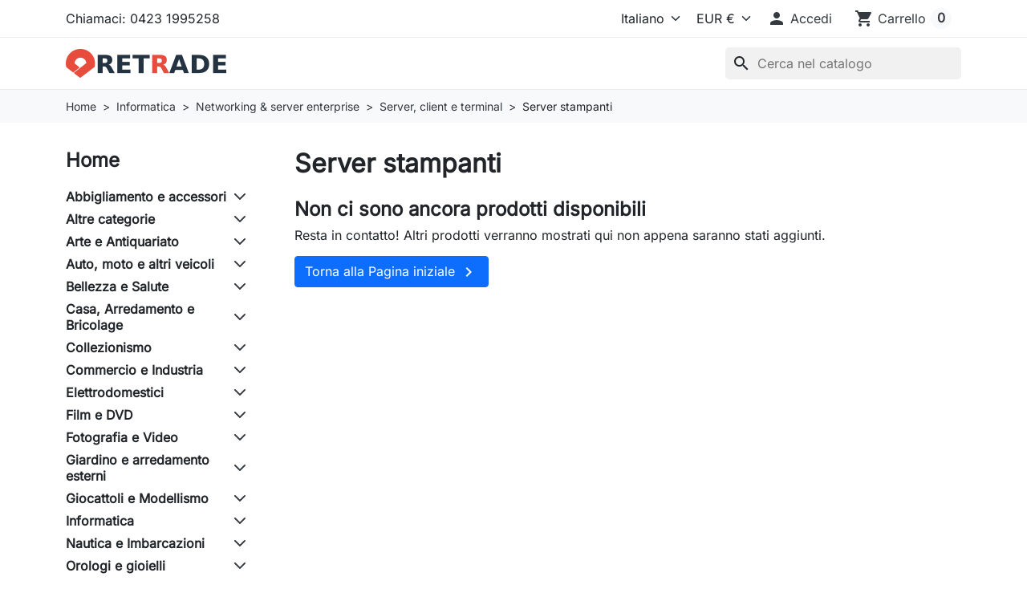

--- FILE ---
content_type: text/html; charset=utf-8
request_url: https://retrade.online/index.php?id_category=65052&controller=category
body_size: 28250
content:
<!doctype html>
<html lang="it-IT">
  <head>
    
      
  <meta charset="utf-8">



  <meta http-equiv="x-ua-compatible" content="ie=edge">



  
    
    <link
      rel="preload"
      href="https://retrade.online/themes/hummingbird/assets/fonts/MaterialIcons-Regular-2d8017489da689caedc1.woff2"
      as="font"
      crossorigin
    >
  

  <title>Server stampanti</title>

  
    
  

  <meta name="description" content="">

  
      <link rel="canonical" href="https://retrade.online/65052-server-stampanti">
  
  
          <link rel="alternate" href="https://retrade.online/en/65052-printer-server" hreflang="en-us">
          <link rel="alternate" href="https://retrade.online/65052-server-stampanti" hreflang="it">
      

  
    <script type="application/ld+json">
  {
    "@context": "https://schema.org",
    "@type": "Organization",
    "name" : "Retrade srl",
    "url" : "https://retrade.online/",
          "logo": {
        "@type": "ImageObject",
        "url":"https://retrade.online/img/logo-1759732110.jpg"
      }
      }
</script>

<script type="application/ld+json">
  {
    "@context": "https://schema.org",
    "@type": "WebPage",
    "isPartOf": {
      "@type": "WebSite",
      "url":  "https://retrade.online/",
      "name": "Retrade srl"
    },
    "name": "Server stampanti",
    "url":  "https://retrade.online/index.php?id_category=65052&amp;controller=category"
  }
</script>


  <script type="application/ld+json">
    {
      "@context": "https://schema.org",
      "@type": "BreadcrumbList",
      "itemListElement": [
                  {
            "@type": "ListItem",
            "position": 1,
            "name": "Home",
            "item": "https://retrade.online/"
            },                    {
            "@type": "ListItem",
            "position": 2,
            "name": "Informatica",
            "item": "https://retrade.online/59058-informatica"
            },                    {
            "@type": "ListItem",
            "position": 3,
            "name": "Networking &amp; server enterprise",
            "item": "https://retrade.online/176698-networking-server-enterprise"
            },                    {
            "@type": "ListItem",
            "position": 4,
            "name": "Server, client e terminal",
            "item": "https://retrade.online/176700-server-client-e-terminal"
            },                    {
            "@type": "ListItem",
            "position": 5,
            "name": "Server stampanti",
            "item": "https://retrade.online/65052-server-stampanti"
            }          ]
        }
  </script>
  

  
  <script type="application/ld+json">
  {
    "@context": "https://schema.org",
    "@type": "ItemList",
    "itemListElement": [
        ]
  }
</script>


  
    
  

  
    <meta property="og:title" content="Server stampanti" />
    <meta property="og:description" content="" />
    <meta property="og:url" content="https://retrade.online/index.php?id_category=65052&amp;controller=category" />
    <meta property="og:site_name" content="Retrade srl" />
    <meta property="og:type" content="website" />  



  <meta name="viewport" content="width=device-width, initial-scale=1">



  <link rel="icon" type="image/vnd.microsoft.icon" href="https://retrade.online/img/retrade-logo_stores-1456658350.gif?1759732139">
  <link rel="shortcut icon" type="image/x-icon" href="https://retrade.online/img/retrade-logo_stores-1456658350.gif?1759732139">



    <link rel="stylesheet" href="https://retrade.online/themes/hummingbird/assets/cache/theme-7a4b4216.css" type="text/css" media="all">




  

  <script type="text/javascript">
        var blockwishlistController = "https:\/\/retrade.online\/module\/blockwishlist\/action";
        var klarnapayment = {"interoperability":{"locale":"it-IT","environment":"production","clientId":null},"interoperabilityUrl":"https:\/\/retrade.online\/module\/klarnapayment\/interoperability","isShareShippingDataEnabled":true};
        var prestashop = {"cart":{"products":[],"totals":{"total":{"type":"total","label":"Totale","amount":0,"value":"0,00\u00a0\u20ac"},"total_including_tax":{"type":"total","label":"Totale (tasse incl.)","amount":0,"value":"0,00\u00a0\u20ac"},"total_excluding_tax":{"type":"total","label":"Totale (tasse escl.)","amount":0,"value":"0,00\u00a0\u20ac"}},"subtotals":{"products":{"type":"products","label":"Totale parziale","amount":0,"value":"0,00\u00a0\u20ac"},"discounts":null,"shipping":{"type":"shipping","label":"Spedizione","amount":0,"value":""},"tax":null},"products_count":0,"summary_string":"0 articoli","vouchers":{"allowed":1,"added":[]},"discounts":[],"minimalPurchase":0.5,"minimalPurchaseRequired":"\u00c8 richiesto un acquisto minimo complessivo di 0,50\u00a0\u20ac (Iva esclusa) per convalidare il tuo ordine. il totale attuale \u00e8 0,00\u00a0\u20ac (Iva escl.)."},"currency":{"id":1,"name":"Euro","iso_code":"EUR","iso_code_num":"978","sign":"\u20ac"},"customer":{"lastname":null,"firstname":null,"email":null,"birthday":null,"newsletter":null,"newsletter_date_add":null,"optin":null,"website":null,"company":null,"siret":null,"ape":null,"is_logged":false,"gender":{"type":null,"name":null},"addresses":[]},"country":{"id_zone":9,"id_currency":0,"call_prefix":39,"iso_code":"IT","active":"1","contains_states":"1","need_identification_number":"0","need_zip_code":"1","zip_code_format":"NNNNN","display_tax_label":"1","name":"Italia","id":10},"language":{"name":"Italiano","iso_code":"it","locale":"it-IT","language_code":"it","active":"1","is_rtl":"0","date_format_lite":"d-m-Y","date_format_full":"d-m-Y H:i:s","id":2},"page":{"title":"","canonical":"https:\/\/retrade.online\/65052-server-stampanti","meta":{"title":"Server stampanti","description":"","robots":"index"},"page_name":"category","body_classes":{"lang-it":true,"lang-rtl":false,"country-IT":true,"currency-EUR":true,"layout-left-column":true,"page-category":true,"tax-display-enabled":true,"page-customer-account":false,"category-id-65052":true,"category-Server stampanti":true,"category-id-parent-176700":true,"category-depth-level-5":true},"admin_notifications":[],"password-policy":{"feedbacks":{"0":"Molto debole","1":"Debole","2":"Media","3":"Forte","4":"Molto forte","Straight rows of keys are easy to guess":"I tasti consecutivi sono facili da indovinare","Short keyboard patterns are easy to guess":"Gli schemi brevi sulla tastiera sono facili da indovinare","Use a longer keyboard pattern with more turns":"Utilizza uno schema pi\u00f9 lungo sulla tastiera con pi\u00f9 variazioni","Repeats like \"aaa\" are easy to guess":"Le ripetizioni come \u201caaa\u201d sono facili da indovinare","Repeats like \"abcabcabc\" are only slightly harder to guess than \"abc\"":"Le ripetizioni come \u201cabcabcabc\u201d sono solo leggermente pi\u00f9 difficili da indovinare rispetto ad \u201cabc\u201d","Sequences like abc or 6543 are easy to guess":"Le sequenze come \"abc\" o 6543 sono facili da indovinare","Recent years are easy to guess":"Gli anni recenti sono facili da indovinare","Dates are often easy to guess":"Le date sono spesso facili da indovinare","This is a top-10 common password":"Questa \u00e8 una delle 10 password pi\u00f9 comuni","This is a top-100 common password":"Questa \u00e8 una delle 100 password pi\u00f9 comuni","This is a very common password":"Questa password \u00e8 molto comune","This is similar to a commonly used password":"Questa password \u00e8 simile a un\u2019altra comunemente utilizzata","A word by itself is easy to guess":"Una parola di per s\u00e9 \u00e8 facile da indovinare","Names and surnames by themselves are easy to guess":"Nomi e cognomi sono di per s\u00e9 facili da indovinare","Common names and surnames are easy to guess":"Nomi e cognomi comuni sono facili da indovinare","Use a few words, avoid common phrases":"Utilizza diverse parole, evita le frasi comuni","No need for symbols, digits, or uppercase letters":"Nessun bisogno di simboli, cifre o lettere maiuscole","Avoid repeated words and characters":"Evita parole e caratteri ripetuti","Avoid sequences":"Evita le sequenze","Avoid recent years":"Evita gli anni recenti","Avoid years that are associated with you":"Evita gli anni associati a te","Avoid dates and years that are associated with you":"Evita date e anni associati a te","Capitalization doesn't help very much":"Le maiuscole non sono molto efficaci","All-uppercase is almost as easy to guess as all-lowercase":"Tutto maiuscolo \u00e8 quasi altrettanto facile da indovinare di tutto minuscolo","Reversed words aren't much harder to guess":"Le parole al contrario non sono molto pi\u00f9 difficili da indovinare","Predictable substitutions like '@' instead of 'a' don't help very much":"Sostituzioni prevedibili come \"@\" invece di \"a\" non sono molto efficaci","Add another word or two. Uncommon words are better.":"Aggiungi una o due parole in pi\u00f9. Le parole insolite sono pi\u00f9 sicure."}}},"shop":{"name":"Retrade srl","logo":"https:\/\/retrade.online\/img\/logo-1759732110.jpg","stores_icon":"https:\/\/retrade.online\/img\/retrade-logo_stores-1456658350.gif","favicon":"https:\/\/retrade.online\/img\/retrade-logo_stores-1456658350.gif"},"core_js_public_path":"\/themes\/","urls":{"base_url":"https:\/\/retrade.online\/","current_url":"https:\/\/retrade.online\/index.php?id_category=65052&controller=category","shop_domain_url":"https:\/\/retrade.online","img_ps_url":"https:\/\/retrade.online\/img\/","img_cat_url":"https:\/\/retrade.online\/img\/c\/","img_lang_url":"https:\/\/retrade.online\/img\/l\/","img_prod_url":"https:\/\/retrade.online\/img\/p\/","img_manu_url":"https:\/\/retrade.online\/img\/m\/","img_sup_url":"https:\/\/retrade.online\/img\/su\/","img_ship_url":"https:\/\/retrade.online\/img\/s\/","img_store_url":"https:\/\/retrade.online\/img\/st\/","img_col_url":"https:\/\/retrade.online\/img\/co\/","img_url":"https:\/\/retrade.online\/themes\/hummingbird\/assets\/img\/","css_url":"https:\/\/retrade.online\/themes\/hummingbird\/assets\/css\/","js_url":"https:\/\/retrade.online\/themes\/hummingbird\/assets\/js\/","pic_url":"https:\/\/retrade.online\/upload\/","theme_assets":"https:\/\/retrade.online\/themes\/hummingbird\/assets\/","theme_dir":"https:\/\/retrade.online\/themes\/hummingbird\/","pages":{"address":"https:\/\/retrade.online\/indirizzo","addresses":"https:\/\/retrade.online\/indirizzi","authentication":"https:\/\/retrade.online\/login","manufacturer":"https:\/\/retrade.online\/marche","cart":"https:\/\/retrade.online\/carrello","category":"https:\/\/retrade.online\/?controller=category","cms":"https:\/\/retrade.online\/?controller=cms","contact":"https:\/\/retrade.online\/contattaci","discount":"https:\/\/retrade.online\/buoni-sconto","guest_tracking":"https:\/\/retrade.online\/tracciatura-ospite","history":"https:\/\/retrade.online\/cronologia-ordini","identity":"https:\/\/retrade.online\/dati-personali","index":"https:\/\/retrade.online\/","my_account":"https:\/\/retrade.online\/account","order_confirmation":"https:\/\/retrade.online\/conferma-ordine","order_detail":"https:\/\/retrade.online\/?controller=order-detail","order_follow":"https:\/\/retrade.online\/segui-ordine","order":"https:\/\/retrade.online\/ordine","order_return":"https:\/\/retrade.online\/?controller=order-return","order_slip":"https:\/\/retrade.online\/buono-ordine","pagenotfound":"https:\/\/retrade.online\/pagina-non-trovata","password":"https:\/\/retrade.online\/recupero-password","pdf_invoice":"https:\/\/retrade.online\/?controller=pdf-invoice","pdf_order_return":"https:\/\/retrade.online\/?controller=pdf-order-return","pdf_order_slip":"https:\/\/retrade.online\/?controller=pdf-order-slip","prices_drop":"https:\/\/retrade.online\/offerte","product":"https:\/\/retrade.online\/?controller=product","registration":"https:\/\/retrade.online\/registrazione","search":"https:\/\/retrade.online\/ricerca","sitemap":"https:\/\/retrade.online\/mappa-del-sito","stores":"https:\/\/retrade.online\/negozi","supplier":"https:\/\/retrade.online\/fornitori","new_products":"https:\/\/retrade.online\/nuovi-prodotti","brands":"https:\/\/retrade.online\/marche","register":"https:\/\/retrade.online\/registrazione","order_login":"https:\/\/retrade.online\/ordine?login=1"},"alternative_langs":{"en-us":"https:\/\/retrade.online\/en\/65052-printer-server","it":"https:\/\/retrade.online\/65052-server-stampanti"},"actions":{"logout":"https:\/\/retrade.online\/?mylogout="},"no_picture_image":{"bySize":{"small_default":{"url":"https:\/\/retrade.online\/img\/p\/it-default-small_default.jpg","width":98,"height":98},"default_xs":{"url":"https:\/\/retrade.online\/img\/p\/it-default-default_xs.jpg","width":120,"height":120},"cart_default":{"url":"https:\/\/retrade.online\/img\/p\/it-default-cart_default.jpg","width":125,"height":125},"stores_default":{"url":"https:\/\/retrade.online\/img\/p\/it-default-stores_default.jpg","width":170,"height":115},"category_default":{"url":"https:\/\/retrade.online\/img\/p\/it-default-category_default.jpg","width":141,"height":180},"default_s":{"url":"https:\/\/retrade.online\/img\/p\/it-default-default_s.jpg","width":160,"height":160},"default_m":{"url":"https:\/\/retrade.online\/img\/p\/it-default-default_m.jpg","width":200,"height":200},"home_default":{"url":"https:\/\/retrade.online\/img\/p\/it-default-home_default.jpg","width":250,"height":250},"default_md":{"url":"https:\/\/retrade.online\/img\/p\/it-default-default_md.jpg","width":320,"height":320},"default_xl":{"url":"https:\/\/retrade.online\/img\/p\/it-default-default_xl.jpg","width":400,"height":400},"category_cover":{"url":"https:\/\/retrade.online\/img\/p\/it-default-category_cover.jpg","width":1000,"height":200},"medium_default":{"url":"https:\/\/retrade.online\/img\/p\/it-default-medium_default.jpg","width":452,"height":452},"product_main":{"url":"https:\/\/retrade.online\/img\/p\/it-default-product_main.jpg","width":720,"height":720},"large_default":{"url":"https:\/\/retrade.online\/img\/p\/it-default-large_default.jpg","width":800,"height":800},"category_cover_2x":{"url":"https:\/\/retrade.online\/img\/p\/it-default-category_cover_2x.jpg","width":2000,"height":400},"product_main_2x":{"url":"https:\/\/retrade.online\/img\/p\/it-default-product_main_2x.jpg","width":1440,"height":1440}},"small":{"url":"https:\/\/retrade.online\/img\/p\/it-default-small_default.jpg","width":98,"height":98},"medium":{"url":"https:\/\/retrade.online\/img\/p\/it-default-default_md.jpg","width":320,"height":320},"large":{"url":"https:\/\/retrade.online\/img\/p\/it-default-product_main_2x.jpg","width":1440,"height":1440},"legend":""}},"configuration":{"display_taxes_label":"1","display_prices_tax_incl":true,"is_catalog":false,"show_prices":true,"opt_in":{"partner":true},"quantity_discount":{"type":"price","label":"Prezzo unitario"},"voucher_enabled":1,"return_enabled":1},"field_required":[],"breadcrumb":{"links":[{"title":"Home","url":"https:\/\/retrade.online\/"},{"title":"Informatica","url":"https:\/\/retrade.online\/59058-informatica"},{"title":"Networking & server enterprise","url":"https:\/\/retrade.online\/176698-networking-server-enterprise"},{"title":"Server, client e terminal","url":"https:\/\/retrade.online\/176700-server-client-e-terminal"},{"title":"Server stampanti","url":"https:\/\/retrade.online\/65052-server-stampanti"}],"count":5},"link":{"protocol_link":"https:\/\/","protocol_content":"https:\/\/"},"time":1768977130,"static_token":"b00acd7eb3eee7cc9ccf7906f5a48019","token":"711d048b471d3fd6dd097f5a755e63e1","debug":false};
        var productsAlreadyTagged = [];
        var removeFromWishlistUrl = "https:\/\/retrade.online\/module\/blockwishlist\/action?action=deleteProductFromWishlist";
        var wishlistAddProductToCartUrl = "https:\/\/retrade.online\/module\/blockwishlist\/action?action=addProductToCart";
        var wishlistUrl = "https:\/\/retrade.online\/module\/blockwishlist\/view";
      </script>



  
<script
        defer
        data-environment='production'
        src='https://js.klarna.com/web-sdk/v2/klarna.js'
        data-client-instance-name="klarnapaymentsdkscript"
></script>





    
  </head>

  <body id="category" class="lang-it country-it currency-eur layout-left-column page-category tax-display-enabled category-id-65052 category-server-stampanti category-id-parent-176700 category-depth-level-5">
    
      
    

    
          

    <header id="header" class="header js-sticky-header">
      
        

  <div class="header__banner">
    
  </div>



  <nav class="header-top">
    <div class="container-md">
      <div class="header-top-desktop d-none d-md-flex row">
        <div class="header-top__left col-md-5">
          <div id="_desktop_contact_link">
  <div id="contact-link" class="contact-link">
                Chiamaci: <span>0423 1995258</span>
      </div>
</div>

        </div>

        <div class="header-top__right col-md-7">
          <div id="_desktop_language_selector">
  <div class="language-selector__wrapper">
    <select id="language-selector" aria-label="Lingua" class="form-select js-language-selector">
              <option value="https://retrade.online/en/65052-printer-server" data-iso-code="en">English</option>
              <option value="https://retrade.online/65052-server-stampanti" selected="selected" data-iso-code="it">Italiano</option>
          </select>
  </div>
</div>
<div id="_desktop_currency_selector">
  <div class="currency-selector__wrapper">
    <select id="currency-selector" class="form-select js-currency-selector" aria-label="Valuta">
              <option value="https://retrade.online/65052-server-stampanti?SubmitCurrency=1&amp;id_currency=1" selected="selected">EUR €</option>
              <option value="https://retrade.online/65052-server-stampanti?SubmitCurrency=1&amp;id_currency=2">GBP £</option>
          </select>
  </div>
</div>

<div id="_desktop_user_info">
  <div class="user-info">
          <div class="header-block">
        <a
          href="https://retrade.online/login?back=https%3A%2F%2Fretrade.online%2Findex.php%3Fid_category%3D65052%26controller%3Dcategory"
          title="Accedi al tuo account cliente"
          class="header-block__action-btn"
          rel="nofollow"
          role="button">
          <i class="material-icons header-block__icon" aria-hidden="true">&#xE7FD;</i>
          <span class="d-none d-md-inline header-block__title">Accedi</span>
        </a>
      </div>
      </div>
</div>
<div id="_desktop_cart">
  <div class="header-block blockcart cart-preview inactive" data-refresh-url="//retrade.online/module/ps_shoppingcart/ajax">
          <span class="header-block__action-btn">
    
    <i class="material-icons header-block__icon" aria-hidden="true">shopping_cart</i>
    <span class="d-none d-md-flex header-block__title">Carrello</span>
    <span class="header-block__badge">0</span>

          </span>
      </div>
</div>

        </div>
      </div>
    </div>
  </nav>



  <div class="header-bottom">
    <div class="container-md header-bottom__container">
      <div class="row gx-2 align-items-stretch header-bottom__row">
        <div class="d-flex align-items-center col-auto logo order-xl-1 ms-lg-0 ms-2 me-lg-0 me-auto">
                                    
  <a class="navbar-brand d-block" href="https://retrade.online/">
    <img
      class="logo img-fluid"
      src="https://retrade.online/img/logo-1759732110.jpg"
      alt="Retrade srl"
      width="200"
      height="40"
    >
  </a>

                              </div>

        <div class="search__mobile d-md-none col-auto">

          <div class="header-block">
            <a class="header-block__action-btn" href="#" role="button" data-bs-toggle="offcanvas" data-bs-target="#searchCanvas" aria-controls="searchCanvas" aria-label="Mostra la barra di ricerca">
              <span class="material-icons header-block__icon">search</span>
            </a>
          </div>

          <div class="search__offcanvas js-search-offcanvas offcanvas offcanvas-top h-auto" data-bs-backdrop="false" data-bs-scroll="true" tabindex="-1" id="searchCanvas" aria-labelledby="offcanvasTopLabel">
            <div class="offcanvas-header">
              <div id="_mobile_search" class="search__container"></div>
              <button type="button" class="btn-close text-reset ms-1" data-bs-dismiss="offcanvas" aria-label="Close">Annulla</button>
            </div>
          </div>
        </div>

        


<div class="main-menu col-xl col-auto d-flex align-items-center">
  <div class="d-none d-xl-block position-static js-menu-desktop">
    
  
  </div>

  <div class="header-block d-xl-none">
    <a
      class="header-block__action-btn"
      href="#"
      role="button"
      data-bs-toggle="offcanvas"
      data-bs-target="#mobileMenu"
      aria-controls="mobileMenu"
    >
      <span class="material-icons header-block__icon">menu</span>
    </a>
  </div>
</div>

<div
  class="main-menu__offcanvas offcanvas offcanvas-start js-menu-canvas"
  tabindex="-1"
  id="mobileMenu"
  aria-labelledby="mobileMenuLabel"
>
  <div class="offcanvas-header">
    <div class="main-menu__back-button">
      <button class="btn btn-unstyle d-none js-back-button" type="button">
        <span class="material-icons rtl-flip">chevron_left</span>
        <span class="js-menu-back-title">Tutto</span>
      </button>
    </div>
    <button type="button" class="btn-close text-reset" data-bs-dismiss="offcanvas" aria-label="Close"></button>
  </div>

  <div class="main-menu__mobile">
    
    
  </div>

  <div class="main-menu__additionnals offcanvas-body">
    <div class="main-menu__selects row">
      <div id="_mobile_currency_selector" class="col-auto"></div>
      <div id="_mobile_language_selector" class="col-auto"></div>
    </div>
    <div id="_mobile_contact_link"></div>
  </div>
</div>
<div id="_desktop_search" class="order-2 ms-auto col-auto d-none d-md-flex align-items-center">
  <div id="search_widget" class="search-widgets js-search-widget" data-search-controller-url="//retrade.online/ricerca">
    <form method="get" action="//retrade.online/ricerca">
      <input type="hidden" name="controller" value="search">
      <i class="material-icons search js-search-icon" aria-hidden="true">search</i>
      <input class="js-search-input" type="search" name="s" value="" placeholder="Cerca nel catalogo" aria-label="Cerca">
      <i class="material-icons clear" aria-hidden="true">clear</i>
    </form>

    <div class="search-widgets__dropdown js-search-dropdown d-none">
      <ul class="search-widgets__results js-search-results">
      </ul>
    </div>
  </div>
</div>

<template id="search-products" class="js-search-template">
  <li class="search-result">
    <a class="search-result__link" href="">
      <img src="" alt="" class="search-result__image">
      <p class="search-result__name"></p>
    </a>
  </li>
</template>


        <div id="_mobile_user_info" class="d-md-none col-auto">
                    <div class="header-block">
            <span class="header-block__action-btn">
              <i class="material-icons header-block__icon" aria-hidden="true">&#xE7FD;</i>
              <span class="d-none d-md-inline header-block__title">Accedi</span>
            </span>
          </div>
                  </div>

        <div id="_mobile_cart" class="d-md-none col-auto">
                    <div class="header-block">
            <span class="header-block__action-btn">
              <i class="material-icons header-block__icon" aria-hidden="true">shopping_cart</i>
              <span class="header-block__badge">0</span>
            </span>
          </div>
                  </div>
      </div>
    </div>
  </div>

  

      
    </header>

    <main id="wrapper" class="wrapper">
      
      
      
         
<nav data-depth="5" class="breadcrumb__wrapper" aria-label="breadcrumb">
  <div class="container">
    <ol class="breadcrumb">
      
                  
            <li class="breadcrumb-item">
                              <a href="https://retrade.online/" class="breadcrumb-link"><span>Home</span></a>
                          </li>
          
                  
            <li class="breadcrumb-item">
                              <a href="https://retrade.online/59058-informatica" class="breadcrumb-link"><span>Informatica</span></a>
                          </li>
          
                  
            <li class="breadcrumb-item">
                              <a href="https://retrade.online/176698-networking-server-enterprise" class="breadcrumb-link"><span>Networking &amp; server enterprise</span></a>
                          </li>
          
                  
            <li class="breadcrumb-item">
                              <a href="https://retrade.online/176700-server-client-e-terminal" class="breadcrumb-link"><span>Server, client e terminal</span></a>
                          </li>
          
                  
            <li class="breadcrumb-item">
                              <span>Server stampanti</span>
                          </li>
          
              
    </ol>
  </div>
</nav>
      

      
        
<div id="notifications">
  <div class="container">
    
    
    
      </div>
</div>
      

      
  <div class="container">
    <div class="row">
      
        <div id="left-column" class="wrapper__left-column col-md-4 col-lg-3">
                      


  <div class="ps_categorytree category-tree left-block">
    <div class="left-block__title">
      <a class="left-block__title__link" href="https://retrade.online/2-home">Home</a>
    </div>

    <ul class="accordion accordion-flush accordion--small accordion--category">
              <li class="category-tree__child">
  <ul class="category-tree__list" data-depth="0"><li class="category-tree__item accordion-item"><div class="category-tree__item__header nosplit  split parent"><a class="category-tree__item__link" href="https://retrade.online/12450-abbigliamento-e-accessori">Abbigliamento e accessori</a><div class="accordion-button collapsed" data-bs-toggle="collapse" data-bs-target="#category-tree-12450"></div></div><div class="accordion-collapse collapse" id="category-tree-12450"><div class="accordion-body">
  <ul class="category-tree__list" data-depth="1"><li class="category-tree__item accordion-item"><div class="category-tree__item__header nosplit  split parent"><a class="category-tree__item__link" href="https://retrade.online/16724-donna-abbigliamento">Donna: Abbigliamento</a><div class="accordion-button collapsed" data-bs-toggle="collapse" data-bs-target="#category-tree-16724"></div></div><div class="accordion-collapse collapse" id="category-tree-16724"><div class="accordion-body">
  <ul class="category-tree__list" data-depth="2"><li class="category-tree__item "><div class="category-tree__item__header nosplit "><a class="category-tree__item__link" href="https://retrade.online/64862-cappotti-e-giacche">Cappotti e giacche</a></div></li></ul></div></div></li><li class="category-tree__item accordion-item"><div class="category-tree__item__header nosplit  split parent"><a class="category-tree__item__link" href="https://retrade.online/4034-donna-scarpe">Donna: Scarpe</a><div class="accordion-button collapsed" data-bs-toggle="collapse" data-bs-target="#category-tree-4034"></div></div><div class="accordion-collapse collapse" id="category-tree-4034"><div class="accordion-body">
  <ul class="category-tree__list" data-depth="2"><li class="category-tree__item "><div class="category-tree__item__header nosplit "><a class="category-tree__item__link" href="https://retrade.online/64889-altre-scarpe-da-donna">Altre scarpe da donna</a></div></li><li class="category-tree__item "><div class="category-tree__item__header nosplit "><a class="category-tree__item__link" href="https://retrade.online/63107-sandali-e-scarpe-da-mare">Sandali e scarpe da mare</a></div></li><li class="category-tree__item "><div class="category-tree__item__header nosplit "><a class="category-tree__item__link" href="https://retrade.online/54557-stivali-e-stivaletti">Stivali e stivaletti</a></div></li></ul></div></div></li><li class="category-tree__item accordion-item"><div class="category-tree__item__header nosplit  split parent"><a class="category-tree__item__link" href="https://retrade.online/2059-uomo-abbigliamento">Uomo: Abbigliamento</a><div class="accordion-button collapsed" data-bs-toggle="collapse" data-bs-target="#category-tree-2059"></div></div><div class="accordion-collapse collapse" id="category-tree-2059"><div class="accordion-body">
  <ul class="category-tree__list" data-depth="2"><li class="category-tree__item "><div class="category-tree__item__header nosplit "><a class="category-tree__item__link" href="https://retrade.online/138084-abbigliamento-per-lo-sport">Abbigliamento per lo sport</a></div></li><li class="category-tree__item "><div class="category-tree__item__header nosplit "><a class="category-tree__item__link" href="https://retrade.online/1313-altro-abbigliamento-uomo">Altro Abbigliamento Uomo</a></div></li><li class="category-tree__item "><div class="category-tree__item__header nosplit "><a class="category-tree__item__link" href="https://retrade.online/58990-camicie-casual-e-maglie">Camicie casual e maglie</a></div></li><li class="category-tree__item "><div class="category-tree__item__header nosplit "><a class="category-tree__item__link" href="https://retrade.online/58988-cappotti-e-giacche">Cappotti e giacche</a></div></li><li class="category-tree__item "><div class="category-tree__item__header nosplit "><a class="category-tree__item__link" href="https://retrade.online/4001-completi-e-abiti-sartoriali">Completi e abiti sartoriali</a></div></li><li class="category-tree__item "><div class="category-tree__item__header nosplit "><a class="category-tree__item__link" href="https://retrade.online/156183-felpe-e-tute">Felpe e tute</a></div></li><li class="category-tree__item "><div class="category-tree__item__header nosplit "><a class="category-tree__item__link" href="https://retrade.online/16691-gilet">Gilet</a></div></li><li class="category-tree__item "><div class="category-tree__item__header nosplit "><a class="category-tree__item__link" href="https://retrade.online/12483-jeans">Jeans</a></div></li><li class="category-tree__item "><div class="category-tree__item__header nosplit "><a class="category-tree__item__link" href="https://retrade.online/58989-pantaloni">Pantaloni</a></div></li><li class="category-tree__item "><div class="category-tree__item__header nosplit "><a class="category-tree__item__link" href="https://retrade.online/16689-shorts-e-bermuda">Shorts e bermuda</a></div></li><li class="category-tree__item "><div class="category-tree__item__header nosplit "><a class="category-tree__item__link" href="https://retrade.online/16687-t-shirt">T-shirt</a></div></li></ul></div></div></li><li class="category-tree__item accordion-item"><div class="category-tree__item__header nosplit  split parent"><a class="category-tree__item__link" href="https://retrade.online/5250-uomo-accessori">Uomo: Accessori</a><div class="accordion-button collapsed" data-bs-toggle="collapse" data-bs-target="#category-tree-5250"></div></div><div class="accordion-collapse collapse" id="category-tree-5250"><div class="accordion-body">
  <ul class="category-tree__list" data-depth="2"><li class="category-tree__item "><div class="category-tree__item__header nosplit "><a class="category-tree__item__link" href="https://retrade.online/53357-borse-zaini-e-marsupi">Borse, Zaini e Marsupi</a></div></li></ul></div></div></li><li class="category-tree__item accordion-item"><div class="category-tree__item__header nosplit  split parent"><a class="category-tree__item__link" href="https://retrade.online/94427-uomo-scarpe">Uomo: Scarpe</a><div class="accordion-button collapsed" data-bs-toggle="collapse" data-bs-target="#category-tree-94427"></div></div><div class="accordion-collapse collapse" id="category-tree-94427"><div class="accordion-body">
  <ul class="category-tree__list" data-depth="2"><li class="category-tree__item "><div class="category-tree__item__header nosplit "><a class="category-tree__item__link" href="https://retrade.online/64850-altre-scarpe-da-uomo">Altre scarpe da uomo</a></div></li><li class="category-tree__item "><div class="category-tree__item__header nosplit "><a class="category-tree__item__link" href="https://retrade.online/12504-sandali-e-scarpe-da-mare">Sandali e scarpe da mare</a></div></li><li class="category-tree__item "><div class="category-tree__item__header nosplit "><a class="category-tree__item__link" href="https://retrade.online/25087-scarpe-casual">Scarpe casual</a></div></li><li class="category-tree__item "><div class="category-tree__item__header nosplit "><a class="category-tree__item__link" href="https://retrade.online/54120-scarpe-classiche">Scarpe classiche</a></div></li><li class="category-tree__item "><div class="category-tree__item__header nosplit "><a class="category-tree__item__link" href="https://retrade.online/12498-stivali-anfibi-e-scarponcini">Stivali, anfibi e scarponcini</a></div></li></ul></div></div></li><li class="category-tree__item accordion-item"><div class="category-tree__item__header nosplit  split parent"><a class="category-tree__item__link" href="https://retrade.online/176759-vintage">Vintage</a><div class="accordion-button collapsed" data-bs-toggle="collapse" data-bs-target="#category-tree-176759"></div></div><div class="accordion-collapse collapse" id="category-tree-176759"><div class="accordion-body">
  <ul class="category-tree__list" data-depth="2"><li class="category-tree__item accordion-item"><div class="category-tree__item__header nosplit  split parent"><a class="category-tree__item__link" href="https://retrade.online/176760-accessori">Accessori</a><div class="accordion-button collapsed" data-bs-toggle="collapse" data-bs-target="#category-tree-176760"></div></div><div class="accordion-collapse collapse" id="category-tree-176760"><div class="accordion-body">
  <ul class="category-tree__list" data-depth="3"><li class="category-tree__item "><div class="category-tree__item__header nosplit "><a class="category-tree__item__link" href="https://retrade.online/1957-altri-accessori">Altri accessori</a></div></li></ul></div></div></li><li class="category-tree__item "><div class="category-tree__item__header nosplit "><a class="category-tree__item__link" href="https://retrade.online/92247-altro-vintage">Altro vintage</a></div></li><li class="category-tree__item accordion-item"><div class="category-tree__item__header nosplit  split parent"><a class="category-tree__item__link" href="https://retrade.online/176762-donna-abbigliamento">Donna: Abbigliamento</a><div class="accordion-button collapsed" data-bs-toggle="collapse" data-bs-target="#category-tree-176762"></div></div><div class="accordion-collapse collapse" id="category-tree-176762"><div class="accordion-body">
  <ul class="category-tree__list" data-depth="3"><li class="category-tree__item "><div class="category-tree__item__header nosplit "><a class="category-tree__item__link" href="https://retrade.online/176796-pantaloni">Pantaloni</a></div></li></ul></div></div></li></ul></div></div></li></ul></div></div></li><li class="category-tree__item accordion-item"><div class="category-tree__item__header nosplit  split parent"><a class="category-tree__item__link" href="https://retrade.online/1099-altre-categorie">Altre categorie</a><div class="accordion-button collapsed" data-bs-toggle="collapse" data-bs-target="#category-tree-1099"></div></div><div class="accordion-collapse collapse" id="category-tree-1099"><div class="accordion-body">
  <ul class="category-tree__list" data-depth="1"><li class="category-tree__item accordion-item"><div class="category-tree__item__header nosplit  split parent"><a class="category-tree__item__link" href="https://retrade.online/139766-varie">Varie</a><div class="accordion-button collapsed" data-bs-toggle="collapse" data-bs-target="#category-tree-139766"></div></div><div class="accordion-collapse collapse" id="category-tree-139766"><div class="accordion-body">
  <ul class="category-tree__list" data-depth="2"><li class="category-tree__item "><div class="category-tree__item__header nosplit "><a class="category-tree__item__link" href="https://retrade.online/1324-altro">Altro</a></div></li></ul></div></div></li></ul></div></div></li><li class="category-tree__item accordion-item"><div class="category-tree__item__header nosplit  split parent"><a class="category-tree__item__link" href="https://retrade.online/1353-arte-e-antiquariato">Arte e Antiquariato</a><div class="accordion-button collapsed" data-bs-toggle="collapse" data-bs-target="#category-tree-1353"></div></div><div class="accordion-collapse collapse" id="category-tree-1353"><div class="accordion-body">
  <ul class="category-tree__list" data-depth="1"><li class="category-tree__item accordion-item"><div class="category-tree__item__header nosplit  split parent"><a class="category-tree__item__link" href="https://retrade.online/8491-arredamento-d-antiquariato">Arredamento d&#039; Antiquariato</a><div class="accordion-button collapsed" data-bs-toggle="collapse" data-bs-target="#category-tree-8491"></div></div><div class="accordion-collapse collapse" id="category-tree-8491"><div class="accordion-body">
  <ul class="category-tree__list" data-depth="2"><li class="category-tree__item "><div class="category-tree__item__header nosplit "><a class="category-tree__item__link" href="https://retrade.online/8494-armadi">Armadi</a></div></li></ul></div></div></li><li class="category-tree__item accordion-item"><div class="category-tree__item__header nosplit  split parent"><a class="category-tree__item__link" href="https://retrade.online/80011-attrezzi-macchine-e-utensili">Attrezzi, Macchine e Utensili</a><div class="accordion-button collapsed" data-bs-toggle="collapse" data-bs-target="#category-tree-80011"></div></div><div class="accordion-collapse collapse" id="category-tree-80011"><div class="accordion-body">
  <ul class="category-tree__list" data-depth="2"><li class="category-tree__item "><div class="category-tree__item__header nosplit "><a class="category-tree__item__link" href="https://retrade.online/75763-altri-utensili">Altri utensili</a></div></li><li class="category-tree__item "><div class="category-tree__item__header nosplit "><a class="category-tree__item__link" href="https://retrade.online/110641-attrezzi-da-cucito-e-stiro">Attrezzi da cucito e stiro</a></div></li><li class="category-tree__item "><div class="category-tree__item__header nosplit "><a class="category-tree__item__link" href="https://retrade.online/110642-attrezzi-da-scrittura">Attrezzi da scrittura</a></div></li><li class="category-tree__item "><div class="category-tree__item__header nosplit "><a class="category-tree__item__link" href="https://retrade.online/110644-chiavi-lucchetti-e-serrature">Chiavi, lucchetti e serrature</a></div></li></ul></div></div></li><li class="category-tree__item accordion-item"><div class="category-tree__item__header nosplit  split parent"><a class="category-tree__item__link" href="https://retrade.online/46434-modernariato">Modernariato</a><div class="accordion-button collapsed" data-bs-toggle="collapse" data-bs-target="#category-tree-46434"></div></div><div class="accordion-collapse collapse" id="category-tree-46434"><div class="accordion-body">
  <ul class="category-tree__list" data-depth="2"><li class="category-tree__item accordion-item"><div class="category-tree__item__header nosplit  split parent"><a class="category-tree__item__link" href="https://retrade.online/1931-apparecchi-audio-e-video">Apparecchi Audio e Video</a><div class="accordion-button collapsed" data-bs-toggle="collapse" data-bs-target="#category-tree-1931"></div></div><div class="accordion-collapse collapse" id="category-tree-1931"><div class="accordion-body">
  <ul class="category-tree__list" data-depth="3"><li class="category-tree__item "><div class="category-tree__item__header nosplit "><a class="category-tree__item__link" href="https://retrade.online/39035-altri-apparecchi-audio-e-video">Altri apparecchi audio e video</a></div></li><li class="category-tree__item "><div class="category-tree__item__header nosplit "><a class="category-tree__item__link" href="https://retrade.online/4638-televisori">Televisori</a></div></li></ul></div></div></li><li class="category-tree__item accordion-item"><div class="category-tree__item__header nosplit  split parent"><a class="category-tree__item__link" href="https://retrade.online/149939-lampade">Lampade</a><div class="accordion-button collapsed" data-bs-toggle="collapse" data-bs-target="#category-tree-149939"></div></div><div class="accordion-collapse collapse" id="category-tree-149939"><div class="accordion-body">
  <ul class="category-tree__list" data-depth="3"><li class="category-tree__item "><div class="category-tree__item__header nosplit "><a class="category-tree__item__link" href="https://retrade.online/149941-da-esterno">Da esterno</a></div></li></ul></div></div></li></ul></div></div></li><li class="category-tree__item accordion-item"><div class="category-tree__item__header nosplit  split parent"><a class="category-tree__item__link" href="https://retrade.online/1024-porcellana-e-ceramica">Porcellana e Ceramica</a><div class="accordion-button collapsed" data-bs-toggle="collapse" data-bs-target="#category-tree-1024"></div></div><div class="accordion-collapse collapse" id="category-tree-1024"><div class="accordion-body">
  <ul class="category-tree__list" data-depth="2"><li class="category-tree__item "><div class="category-tree__item__header nosplit "><a class="category-tree__item__link" href="https://retrade.online/20421-vasi">Vasi</a></div></li></ul></div></div></li></ul></div></div></li><li class="category-tree__item accordion-item"><div class="category-tree__item__header nosplit  split parent"><a class="category-tree__item__link" href="https://retrade.online/10800-auto-moto-e-altri-veicoli">Auto, moto e altri veicoli</a><div class="accordion-button collapsed" data-bs-toggle="collapse" data-bs-target="#category-tree-10800"></div></div><div class="accordion-collapse collapse" id="category-tree-10800"><div class="accordion-body">
  <ul class="category-tree__list" data-depth="1"><li class="category-tree__item accordion-item"><div class="category-tree__item__header nosplit  split parent"><a class="category-tree__item__link" href="https://retrade.online/34752-altri-veicoli">Altri veicoli</a><div class="accordion-button collapsed" data-bs-toggle="collapse" data-bs-target="#category-tree-34752"></div></div><div class="accordion-collapse collapse" id="category-tree-34752"><div class="accordion-body">
  <ul class="category-tree__list" data-depth="2"><li class="category-tree__item "><div class="category-tree__item__header nosplit "><a class="category-tree__item__link" href="https://retrade.online/2258-altro">Altro</a></div></li></ul></div></div></li><li class="category-tree__item accordion-item"><div class="category-tree__item__header nosplit  split parent"><a class="category-tree__item__link" href="https://retrade.online/10804-moto-e-scooter">Moto e Scooter</a><div class="accordion-button collapsed" data-bs-toggle="collapse" data-bs-target="#category-tree-10804"></div></div><div class="accordion-collapse collapse" id="category-tree-10804"><div class="accordion-body">
  <ul class="category-tree__list" data-depth="2"><li class="category-tree__item "><div class="category-tree__item__header nosplit "><a class="category-tree__item__link" href="https://retrade.online/181246-scooter-elettrici">Scooter Elettrici</a></div></li><li class="category-tree__item "><div class="category-tree__item__header nosplit "><a class="category-tree__item__link" href="https://retrade.online/181247-moto-e-scooter-honda">Moto e Scooter Honda</a></div></li></ul></div></div></li></ul></div></div></li><li class="category-tree__item accordion-item"><div class="category-tree__item__header nosplit  split parent"><a class="category-tree__item__link" href="https://retrade.online/27395-bellezza-e-salute">Bellezza e Salute</a><div class="accordion-button collapsed" data-bs-toggle="collapse" data-bs-target="#category-tree-27395"></div></div><div class="accordion-collapse collapse" id="category-tree-27395"><div class="accordion-body">
  <ul class="category-tree__list" data-depth="1"><li class="category-tree__item accordion-item"><div class="category-tree__item__header nosplit  split parent"><a class="category-tree__item__link" href="https://retrade.online/32772-abbronzatura">Abbronzatura</a><div class="accordion-button collapsed" data-bs-toggle="collapse" data-bs-target="#category-tree-32772"></div></div><div class="accordion-collapse collapse" id="category-tree-32772"><div class="accordion-body">
  <ul class="category-tree__list" data-depth="2"><li class="category-tree__item "><div class="category-tree__item__header nosplit "><a class="category-tree__item__link" href="https://retrade.online/32776-creme-e-protezioni">Creme e protezioni</a></div></li></ul></div></div></li><li class="category-tree__item accordion-item"><div class="category-tree__item__header nosplit  split parent"><a class="category-tree__item__link" href="https://retrade.online/12854-cura-dei-capelli">Cura dei Capelli</a><div class="accordion-button collapsed" data-bs-toggle="collapse" data-bs-target="#category-tree-12854"></div></div><div class="accordion-collapse collapse" id="category-tree-12854"><div class="accordion-body">
  <ul class="category-tree__list" data-depth="2"><li class="category-tree__item "><div class="category-tree__item__header nosplit "><a class="category-tree__item__link" href="https://retrade.online/83591-accessori-acconciatura">Accessori acconciatura</a></div></li></ul></div></div></li><li class="category-tree__item accordion-item"><div class="category-tree__item__header nosplit  split parent"><a class="category-tree__item__link" href="https://retrade.online/32769-cura-dei-denti">Cura dei denti</a><div class="accordion-button collapsed" data-bs-toggle="collapse" data-bs-target="#category-tree-32769"></div></div><div class="accordion-collapse collapse" id="category-tree-32769"><div class="accordion-body">
  <ul class="category-tree__list" data-depth="2"><li class="category-tree__item "><div class="category-tree__item__header nosplit "><a class="category-tree__item__link" href="https://retrade.online/12843-altri-prodotti-per-i-denti">Altri prodotti per i denti</a></div></li></ul></div></div></li><li class="category-tree__item accordion-item"><div class="category-tree__item__header nosplit  split parent"><a class="category-tree__item__link" href="https://retrade.online/12838-cura-del-corpo">Cura del corpo</a><div class="accordion-button collapsed" data-bs-toggle="collapse" data-bs-target="#category-tree-12838"></div></div><div class="accordion-collapse collapse" id="category-tree-12838"><div class="accordion-body">
  <ul class="category-tree__list" data-depth="2"><li class="category-tree__item "><div class="category-tree__item__header nosplit "><a class="category-tree__item__link" href="https://retrade.online/32754-bagno-e-doccia">Bagno e doccia</a></div></li></ul></div></div></li><li class="category-tree__item accordion-item"><div class="category-tree__item__header nosplit  split parent"><a class="category-tree__item__link" href="https://retrade.online/32762-depilazione-e-rasatura">Depilazione e rasatura</a><div class="accordion-button collapsed" data-bs-toggle="collapse" data-bs-target="#category-tree-32762"></div></div><div class="accordion-collapse collapse" id="category-tree-32762"><div class="accordion-body">
  <ul class="category-tree__list" data-depth="2"><li class="category-tree__item "><div class="category-tree__item__header nosplit "><a class="category-tree__item__link" href="https://retrade.online/68416-pinzette">Pinzette</a></div></li></ul></div></div></li><li class="category-tree__item "><div class="category-tree__item__header nosplit "><a class="category-tree__item__link" href="https://retrade.online/68589-salute-e-benessere">Salute e benessere</a></div></li></ul></div></div></li><li class="category-tree__item accordion-item"><div class="category-tree__item__header nosplit  split parent"><a class="category-tree__item__link" href="https://retrade.online/12700-casa-arredamento-e-bricolage">Casa, Arredamento e Bricolage</a><div class="accordion-button collapsed" data-bs-toggle="collapse" data-bs-target="#category-tree-12700"></div></div><div class="accordion-collapse collapse" id="category-tree-12700"><div class="accordion-body">
  <ul class="category-tree__list" data-depth="1"><li class="category-tree__item "><div class="category-tree__item__header nosplit "><a class="category-tree__item__link" href="https://retrade.online/2280-altro-casa-e-bricolage">Altro casa e bricolage</a></div></li><li class="category-tree__item accordion-item"><div class="category-tree__item__header nosplit  split parent"><a class="category-tree__item__link" href="https://retrade.online/4197-arredamento">Arredamento</a><div class="accordion-button collapsed" data-bs-toggle="collapse" data-bs-target="#category-tree-4197"></div></div><div class="accordion-collapse collapse" id="category-tree-4197"><div class="accordion-body">
  <ul class="category-tree__list" data-depth="2"><li class="category-tree__item "><div class="category-tree__item__header nosplit "><a class="category-tree__item__link" href="https://retrade.online/176752-altro-arredamento">Altro arredamento</a></div></li><li class="category-tree__item "><div class="category-tree__item__header nosplit "><a class="category-tree__item__link" href="https://retrade.online/4199-libreria-e-scaffali">Libreria e scaffali</a></div></li><li class="category-tree__item "><div class="category-tree__item__header nosplit "><a class="category-tree__item__link" href="https://retrade.online/89057-scrivanie-e-mobili-porta-pc">Scrivanie e mobili porta PC</a></div></li><li class="category-tree__item "><div class="category-tree__item__header nosplit "><a class="category-tree__item__link" href="https://retrade.online/55235-sedie">Sedie</a></div></li><li class="category-tree__item accordion-item"><div class="category-tree__item__header nosplit  split parent"><a class="category-tree__item__link" href="https://retrade.online/39204-tavoli">Tavoli</a><div class="accordion-button collapsed" data-bs-toggle="collapse" data-bs-target="#category-tree-39204"></div></div><div class="accordion-collapse collapse" id="category-tree-39204"><div class="accordion-body">
  <ul class="category-tree__list" data-depth="3"><li class="category-tree__item "><div class="category-tree__item__header nosplit "><a class="category-tree__item__link" href="https://retrade.online/176813-componenti-e-accessori-tavoli">Componenti e accessori tavoli</a></div></li></ul></div></div></li></ul></div></div></li><li class="category-tree__item accordion-item"><div class="category-tree__item__header nosplit  split parent"><a class="category-tree__item__link" href="https://retrade.online/2281-articoli-per-animali">Articoli per animali</a><div class="accordion-button collapsed" data-bs-toggle="collapse" data-bs-target="#category-tree-2281"></div></div><div class="accordion-collapse collapse" id="category-tree-2281"><div class="accordion-body">
  <ul class="category-tree__list" data-depth="2"><li class="category-tree__item accordion-item"><div class="category-tree__item__header nosplit  split parent"><a class="category-tree__item__link" href="https://retrade.online/21754-acquari-pesci-e-tartarughe">Acquari, pesci e tartarughe</a><div class="accordion-button collapsed" data-bs-toggle="collapse" data-bs-target="#category-tree-21754"></div></div><div class="accordion-collapse collapse" id="category-tree-21754"><div class="accordion-body">
  <ul class="category-tree__list" data-depth="3"><li class="category-tree__item "><div class="category-tree__item__header nosplit "><a class="category-tree__item__link" href="https://retrade.online/78641-pompe-d-acqua">Pompe d&#039;acqua</a></div></li><li class="category-tree__item "><div class="category-tree__item__header nosplit "><a class="category-tree__item__link" href="https://retrade.online/178800-tubi-e-valvole">Tubi e valvole</a></div></li></ul></div></div></li></ul></div></div></li><li class="category-tree__item accordion-item"><div class="category-tree__item__header nosplit  split parent"><a class="category-tree__item__link" href="https://retrade.online/27677-bagno-accessori-e-tessuti">Bagno: accessori e tessuti</a><div class="accordion-button collapsed" data-bs-toggle="collapse" data-bs-target="#category-tree-27677"></div></div><div class="accordion-collapse collapse" id="category-tree-27677"><div class="accordion-body">
  <ul class="category-tree__list" data-depth="2"><li class="category-tree__item "><div class="category-tree__item__header nosplit "><a class="category-tree__item__link" href="https://retrade.online/20783-altro-accessori-bagno">Altro accessori bagno</a></div></li><li class="category-tree__item "><div class="category-tree__item__header nosplit "><a class="category-tree__item__link" href="https://retrade.online/41587-asciugamani">Asciugamani</a></div></li><li class="category-tree__item "><div class="category-tree__item__header nosplit "><a class="category-tree__item__link" href="https://retrade.online/109298-bilance-pesapersone">Bilance pesapersone</a></div></li><li class="category-tree__item "><div class="category-tree__item__header nosplit "><a class="category-tree__item__link" href="https://retrade.online/26451-portasapone-e-dispenser">Portasapone e dispenser</a></div></li><li class="category-tree__item "><div class="category-tree__item__header nosplit "><a class="category-tree__item__link" href="https://retrade.online/67723-scopini-e-portascopini">Scopini e portascopini</a></div></li><li class="category-tree__item "><div class="category-tree__item__header nosplit "><a class="category-tree__item__link" href="https://retrade.online/21441-tende-doccia">Tende doccia</a></div></li></ul></div></div></li><li class="category-tree__item accordion-item"><div class="category-tree__item__header nosplit  split parent"><a class="category-tree__item__link" href="https://retrade.online/177988-bambini-casa-e-arredamento">Bambini: casa e arredamento</a><div class="accordion-button collapsed" data-bs-toggle="collapse" data-bs-target="#category-tree-177988"></div></div><div class="accordion-collapse collapse" id="category-tree-177988"><div class="accordion-body">
  <ul class="category-tree__list" data-depth="2"><li class="category-tree__item accordion-item"><div class="category-tree__item__header nosplit  split parent"><a class="category-tree__item__link" href="https://retrade.online/67741-arredamento-bambini">Arredamento bambini</a><div class="accordion-button collapsed" data-bs-toggle="collapse" data-bs-target="#category-tree-67741"></div></div><div class="accordion-collapse collapse" id="category-tree-67741"><div class="accordion-body">
  <ul class="category-tree__list" data-depth="3"><li class="category-tree__item "><div class="category-tree__item__header nosplit "><a class="category-tree__item__link" href="https://retrade.online/123771-armadi-cameretta">Armadi cameretta</a></div></li><li class="category-tree__item "><div class="category-tree__item__header nosplit "><a class="category-tree__item__link" href="https://retrade.online/123766-armadietti-e-cassettiere">Armadietti e cassettiere</a></div></li><li class="category-tree__item "><div class="category-tree__item__header nosplit "><a class="category-tree__item__link" href="https://retrade.online/116750-scrivanie">Scrivanie</a></div></li></ul></div></div></li></ul></div></div></li><li class="category-tree__item accordion-item"><div class="category-tree__item__header nosplit  split parent"><a class="category-tree__item__link" href="https://retrade.online/1631-bricolage-e-fai-da-te">Bricolage e fai da te</a><div class="accordion-button collapsed" data-bs-toggle="collapse" data-bs-target="#category-tree-1631"></div></div><div class="accordion-collapse collapse" id="category-tree-1631"><div class="accordion-body">
  <ul class="category-tree__list" data-depth="2"><li class="category-tree__item "><div class="category-tree__item__header nosplit "><a class="category-tree__item__link" href="https://retrade.online/12704-altro-bricolage-e-fai-da-te">Altro bricolage e fai da te</a></div></li><li class="category-tree__item "><div class="category-tree__item__header nosplit "><a class="category-tree__item__link" href="https://retrade.online/47412-gruppi-elettrogeni-generatori">Gruppi elettrogeni, generatori</a></div></li><li class="category-tree__item accordion-item"><div class="category-tree__item__header nosplit  split parent"><a class="category-tree__item__link" href="https://retrade.online/4187-materiali">Materiali</a><div class="accordion-button collapsed" data-bs-toggle="collapse" data-bs-target="#category-tree-4187"></div></div><div class="accordion-collapse collapse" id="category-tree-4187"><div class="accordion-body">
  <ul class="category-tree__list" data-depth="3"><li class="category-tree__item "><div class="category-tree__item__header nosplit "><a class="category-tree__item__link" href="https://retrade.online/21594-altro-materiali">Altro materiali</a></div></li><li class="category-tree__item "><div class="category-tree__item__header nosplit "><a class="category-tree__item__link" href="https://retrade.online/43135-carta-da-parati">Carta da parati</a></div></li><li class="category-tree__item "><div class="category-tree__item__header nosplit "><a class="category-tree__item__link" href="https://retrade.online/132625-colle-e-adesivi">Colle e adesivi</a></div></li><li class="category-tree__item "><div class="category-tree__item__header nosplit "><a class="category-tree__item__link" href="https://retrade.online/58215-componenti-elettrici">Componenti elettrici</a></div></li><li class="category-tree__item "><div class="category-tree__item__header nosplit "><a class="category-tree__item__link" href="https://retrade.online/4191-componenti-idraulici">Componenti idraulici</a></div></li><li class="category-tree__item "><div class="category-tree__item__header nosplit "><a class="category-tree__item__link" href="https://retrade.online/181113-finestre-e-accessori">Finestre e accessori</a></div></li><li class="category-tree__item "><div class="category-tree__item__header nosplit "><a class="category-tree__item__link" href="https://retrade.online/43126-pavimenti-e-piastrelle">Pavimenti e piastrelle</a></div></li><li class="category-tree__item "><div class="category-tree__item__header nosplit "><a class="category-tree__item__link" href="https://retrade.online/58217-pittura-colori-e-vernici">Pittura: colori e vernici</a></div></li><li class="category-tree__item "><div class="category-tree__item__header nosplit "><a class="category-tree__item__link" href="https://retrade.online/42989-pittura-strumenti">Pittura: strumenti</a></div></li><li class="category-tree__item "><div class="category-tree__item__header nosplit "><a class="category-tree__item__link" href="https://retrade.online/42976-porte-e-accessori">Porte e accessori</a></div></li></ul></div></div></li><li class="category-tree__item "><div class="category-tree__item__header nosplit "><a class="category-tree__item__link" href="https://retrade.online/113567-scale">Scale</a></div></li><li class="category-tree__item accordion-item"><div class="category-tree__item__header nosplit  split parent"><a class="category-tree__item__link" href="https://retrade.online/30523-strumenti-di-misurazione">Strumenti di misurazione</a><div class="accordion-button collapsed" data-bs-toggle="collapse" data-bs-target="#category-tree-30523"></div></div><div class="accordion-collapse collapse" id="category-tree-30523"><div class="accordion-body">
  <ul class="category-tree__list" data-depth="3"><li class="category-tree__item "><div class="category-tree__item__header nosplit "><a class="category-tree__item__link" href="https://retrade.online/43632-altro-strumenti-di-misurazione">Altro strumenti di misurazione</a></div></li><li class="category-tree__item "><div class="category-tree__item__header nosplit "><a class="category-tree__item__link" href="https://retrade.online/30525-calibri">Calibri</a></div></li><li class="category-tree__item "><div class="category-tree__item__header nosplit "><a class="category-tree__item__link" href="https://retrade.online/127396-livelle-e-misuratori-laser">Livelle e misuratori laser</a></div></li><li class="category-tree__item "><div class="category-tree__item__header nosplit "><a class="category-tree__item__link" href="https://retrade.online/43291-misuratori-e-rilevatori">Misuratori e rilevatori</a></div></li><li class="category-tree__item "><div class="category-tree__item__header nosplit "><a class="category-tree__item__link" href="https://retrade.online/179968-traccialinee-e-marcatura">Traccialinee e marcatura</a></div></li></ul></div></div></li><li class="category-tree__item accordion-item"><div class="category-tree__item__header nosplit  split parent"><a class="category-tree__item__link" href="https://retrade.online/4247-utensili-elettrici">Utensili elettrici</a><div class="accordion-button collapsed" data-bs-toggle="collapse" data-bs-target="#category-tree-4247"></div></div><div class="accordion-collapse collapse" id="category-tree-4247"><div class="accordion-body">
  <ul class="category-tree__list" data-depth="3"><li class="category-tree__item "><div class="category-tree__item__header nosplit "><a class="category-tree__item__link" href="https://retrade.online/1632-altro-utensili-elettrici">Altro utensili elettrici</a></div></li><li class="category-tree__item "><div class="category-tree__item__header nosplit "><a class="category-tree__item__link" href="https://retrade.online/123839-avvitatori">Avvitatori</a></div></li><li class="category-tree__item "><div class="category-tree__item__header nosplit "><a class="category-tree__item__link" href="https://retrade.online/123840-batterie-e-alimentatori">Batterie e alimentatori</a></div></li><li class="category-tree__item "><div class="category-tree__item__header nosplit "><a class="category-tree__item__link" href="https://retrade.online/44593-cric-e-supporti">Cric e supporti</a></div></li><li class="category-tree__item "><div class="category-tree__item__header nosplit "><a class="category-tree__item__link" href="https://retrade.online/123829-fresatrici-e-frese">Fresatrici e frese</a></div></li><li class="category-tree__item "><div class="category-tree__item__header nosplit "><a class="category-tree__item__link" href="https://retrade.online/43284-levigatrici">Levigatrici</a></div></li><li class="category-tree__item "><div class="category-tree__item__header nosplit "><a class="category-tree__item__link" href="https://retrade.online/43266-lucidatrici">Lucidatrici</a></div></li><li class="category-tree__item "><div class="category-tree__item__header nosplit "><a class="category-tree__item__link" href="https://retrade.online/123828-puntatrici-e-graffatrici">Puntatrici e graffatrici</a></div></li><li class="category-tree__item "><div class="category-tree__item__header nosplit "><a class="category-tree__item__link" href="https://retrade.online/51382-punte-per-trapano">Punte per trapano</a></div></li><li class="category-tree__item "><div class="category-tree__item__header nosplit "><a class="category-tree__item__link" href="https://retrade.online/47413-saldatrici">Saldatrici</a></div></li><li class="category-tree__item "><div class="category-tree__item__header nosplit "><a class="category-tree__item__link" href="https://retrade.online/123831-seghe-e-lame">Seghe e lame</a></div></li><li class="category-tree__item "><div class="category-tree__item__header nosplit "><a class="category-tree__item__link" href="https://retrade.online/43275-smerigliatrici-e-molatrici">Smerigliatrici e molatrici</a></div></li><li class="category-tree__item "><div class="category-tree__item__header nosplit "><a class="category-tree__item__link" href="https://retrade.online/72302-trapani-a-batteria">Trapani a batteria</a></div></li><li class="category-tree__item "><div class="category-tree__item__header nosplit "><a class="category-tree__item__link" href="https://retrade.online/123827-trapani-a-filo">Trapani a filo</a></div></li><li class="category-tree__item "><div class="category-tree__item__header nosplit "><a class="category-tree__item__link" href="https://retrade.online/23659-utensili-pneumatici">Utensili pneumatici</a></div></li><li class="category-tree__item "><div class="category-tree__item__header nosplit "><a class="category-tree__item__link" href="https://retrade.online/178003-utensili-rotativi">Utensili rotativi</a></div></li></ul></div></div></li><li class="category-tree__item accordion-item"><div class="category-tree__item__header nosplit  split parent"><a class="category-tree__item__link" href="https://retrade.online/4244-utensili-manuali">Utensili manuali</a><div class="accordion-button collapsed" data-bs-toggle="collapse" data-bs-target="#category-tree-4244"></div></div><div class="accordion-collapse collapse" id="category-tree-4244"><div class="accordion-body">
  <ul class="category-tree__list" data-depth="3"><li class="category-tree__item "><div class="category-tree__item__header nosplit "><a class="category-tree__item__link" href="https://retrade.online/1303-altro-utensili-manuali">Altro utensili manuali</a></div></li><li class="category-tree__item "><div class="category-tree__item__header nosplit "><a class="category-tree__item__link" href="https://retrade.online/43255-cacciaviti">Cacciaviti</a></div></li><li class="category-tree__item "><div class="category-tree__item__header nosplit "><a class="category-tree__item__link" href="https://retrade.online/21770-chiavi-e-brugole">Chiavi e brugole</a></div></li><li class="category-tree__item "><div class="category-tree__item__header nosplit "><a class="category-tree__item__link" href="https://retrade.online/21763-martelli-e-mazzuoli">Martelli e mazzuoli</a></div></li><li class="category-tree__item "><div class="category-tree__item__header nosplit "><a class="category-tree__item__link" href="https://retrade.online/21761-morse-morsetti-e-strettoi">Morse, morsetti e strettoi</a></div></li><li class="category-tree__item "><div class="category-tree__item__header nosplit "><a class="category-tree__item__link" href="https://retrade.online/83251-pinze">Pinze</a></div></li><li class="category-tree__item "><div class="category-tree__item__header nosplit "><a class="category-tree__item__link" href="https://retrade.online/169798-pistole-per-silicone">Pistole per silicone</a></div></li><li class="category-tree__item "><div class="category-tree__item__header nosplit "><a class="category-tree__item__link" href="https://retrade.online/179972-scalpelli">Scalpelli</a></div></li><li class="category-tree__item "><div class="category-tree__item__header nosplit "><a class="category-tree__item__link" href="https://retrade.online/24782-set-di-utensili">Set di utensili</a></div></li><li class="category-tree__item "><div class="category-tree__item__header nosplit "><a class="category-tree__item__link" href="https://retrade.online/179970-spatole-e-raschietti">Spatole e raschietti</a></div></li><li class="category-tree__item "><div class="category-tree__item__header nosplit "><a class="category-tree__item__link" href="https://retrade.online/179971-spazzole-in-acciaio">Spazzole in acciaio</a></div></li><li class="category-tree__item "><div class="category-tree__item__header nosplit "><a class="category-tree__item__link" href="https://retrade.online/179973-strumenti-da-taglio">Strumenti da taglio</a></div></li></ul></div></div></li></ul></div></div></li><li class="category-tree__item accordion-item"><div class="category-tree__item__header nosplit  split parent"><a class="category-tree__item__link" href="https://retrade.online/39219-caminetti-e-accessori">Caminetti e accessori</a><div class="accordion-button collapsed" data-bs-toggle="collapse" data-bs-target="#category-tree-39219"></div></div><div class="accordion-collapse collapse" id="category-tree-39219"><div class="accordion-body">
  <ul class="category-tree__list" data-depth="2"><li class="category-tree__item "><div class="category-tree__item__header nosplit "><a class="category-tree__item__link" href="https://retrade.online/21564-altro-caminetti">Altro caminetti</a></div></li><li class="category-tree__item "><div class="category-tree__item__header nosplit "><a class="category-tree__item__link" href="https://retrade.online/85184-termostufe">Termostufe</a></div></li></ul></div></div></li><li class="category-tree__item accordion-item"><div class="category-tree__item__header nosplit  split parent"><a class="category-tree__item__link" href="https://retrade.online/21625-cucina-stoviglie-e-accessori">Cucina: stoviglie e accessori</a><div class="accordion-button collapsed" data-bs-toggle="collapse" data-bs-target="#category-tree-21625"></div></div><div class="accordion-collapse collapse" id="category-tree-21625"><div class="accordion-body">
  <ul class="category-tree__list" data-depth="2"><li class="category-tree__item "><div class="category-tree__item__header nosplit "><a class="category-tree__item__link" href="https://retrade.online/178014-altro-stoviglie-e-accessori">Altro stoviglie e accessori</a></div></li><li class="category-tree__item "><div class="category-tree__item__header nosplit "><a class="category-tree__item__link" href="https://retrade.online/21696-bicchieri">Bicchieri</a></div></li><li class="category-tree__item "><div class="category-tree__item__header nosplit "><a class="category-tree__item__link" href="https://retrade.online/21635-strumenti-per-cucinare">Strumenti per cucinare</a></div></li></ul></div></div></li><li class="category-tree__item accordion-item"><div class="category-tree__item__header nosplit  split parent"><a class="category-tree__item__link" href="https://retrade.online/15339-hobby-creativi">Hobby creativi</a><div class="accordion-button collapsed" data-bs-toggle="collapse" data-bs-target="#category-tree-15339"></div></div><div class="accordion-collapse collapse" id="category-tree-15339"><div class="accordion-body">
  <ul class="category-tree__list" data-depth="2"><li class="category-tree__item "><div class="category-tree__item__header nosplit "><a class="category-tree__item__link" href="https://retrade.online/1121-altro-hobby">Altro hobby</a></div></li><li class="category-tree__item "><div class="category-tree__item__header nosplit "><a class="category-tree__item__link" href="https://retrade.online/4118-macchine-per-cucire">Macchine per cucire</a></div></li><li class="category-tree__item "><div class="category-tree__item__header nosplit "><a class="category-tree__item__link" href="https://retrade.online/17508-pittura-disegno-e-arte">Pittura, disegno e arte</a></div></li></ul></div></div></li><li class="category-tree__item accordion-item"><div class="category-tree__item__header nosplit  split parent"><a class="category-tree__item__link" href="https://retrade.online/21697-illuminazione-da-interno">Illuminazione da interno</a><div class="accordion-button collapsed" data-bs-toggle="collapse" data-bs-target="#category-tree-21697"></div></div><div class="accordion-collapse collapse" id="category-tree-21697"><div class="accordion-body">
  <ul class="category-tree__list" data-depth="2"><li class="category-tree__item "><div class="category-tree__item__header nosplit "><a class="category-tree__item__link" href="https://retrade.online/4201-altro-illuminazione">Altro illuminazione</a></div></li><li class="category-tree__item "><div class="category-tree__item__header nosplit "><a class="category-tree__item__link" href="https://retrade.online/118503-lampadari-da-soffitto">Lampadari da soffitto</a></div></li><li class="category-tree__item "><div class="category-tree__item__header nosplit "><a class="category-tree__item__link" href="https://retrade.online/113581-lampade">Lampade</a></div></li><li class="category-tree__item "><div class="category-tree__item__header nosplit "><a class="category-tree__item__link" href="https://retrade.online/117880-lampade-da-parete">Lampade da parete</a></div></li><li class="category-tree__item "><div class="category-tree__item__header nosplit "><a class="category-tree__item__link" href="https://retrade.online/21706-lampadine">Lampadine</a></div></li><li class="category-tree__item "><div class="category-tree__item__header nosplit "><a class="category-tree__item__link" href="https://retrade.online/117022-luci-a-led">Luci a LED</a></div></li><li class="category-tree__item "><div class="category-tree__item__header nosplit "><a class="category-tree__item__link" href="https://retrade.online/21705-ricambi-e-accessori-luci">Ricambi e accessori luci</a></div></li></ul></div></div></li><li class="category-tree__item accordion-item"><div class="category-tree__item__header nosplit  split parent"><a class="category-tree__item__link" href="https://retrade.online/21444-letto-lenzuola-e-biancheria">Letto: lenzuola e biancheria</a><div class="accordion-button collapsed" data-bs-toggle="collapse" data-bs-target="#category-tree-21444"></div></div><div class="accordion-collapse collapse" id="category-tree-21444"><div class="accordion-body">
  <ul class="category-tree__list" data-depth="2"><li class="category-tree__item "><div class="category-tree__item__header nosplit "><a class="category-tree__item__link" href="https://retrade.online/21460-lenzuola-e-federe">Lenzuola e federe</a></div></li></ul></div></div></li><li class="category-tree__item "><div class="category-tree__item__header nosplit "><a class="category-tree__item__link" href="https://retrade.online/15883-lotti-e-stock">Lotti e stock</a></div></li><li class="category-tree__item accordion-item"><div class="category-tree__item__header nosplit  split parent"><a class="category-tree__item__link" href="https://retrade.online/21558-orologi-e-sveglie">Orologi e sveglie</a><div class="accordion-button collapsed" data-bs-toggle="collapse" data-bs-target="#category-tree-21558"></div></div><div class="accordion-collapse collapse" id="category-tree-21558"><div class="accordion-body">
  <ul class="category-tree__list" data-depth="2"><li class="category-tree__item "><div class="category-tree__item__header nosplit "><a class="category-tree__item__link" href="https://retrade.online/21561-da-parete">Da parete</a></div></li></ul></div></div></li><li class="category-tree__item accordion-item"><div class="category-tree__item__header nosplit  split parent"><a class="category-tree__item__link" href="https://retrade.online/1299-pulizia-e-bucato">Pulizia e bucato</a><div class="accordion-button collapsed" data-bs-toggle="collapse" data-bs-target="#category-tree-1299"></div></div><div class="accordion-collapse collapse" id="category-tree-1299"><div class="accordion-body">
  <ul class="category-tree__list" data-depth="2"><li class="category-tree__item "><div class="category-tree__item__header nosplit "><a class="category-tree__item__link" href="https://retrade.online/1300-altro-pulizia-e-bucato">Altro pulizia e bucato</a></div></li><li class="category-tree__item "><div class="category-tree__item__header nosplit "><a class="category-tree__item__link" href="https://retrade.online/12702-detergenti-e-panni">Detergenti e panni</a></div></li></ul></div></div></li><li class="category-tree__item accordion-item"><div class="category-tree__item__header nosplit  split parent"><a class="category-tree__item__link" href="https://retrade.online/21438-rubinetteria-e-sanitari">Rubinetteria e sanitari</a><div class="accordion-button collapsed" data-bs-toggle="collapse" data-bs-target="#category-tree-21438"></div></div><div class="accordion-collapse collapse" id="category-tree-21438"><div class="accordion-body">
  <ul class="category-tree__list" data-depth="2"><li class="category-tree__item "><div class="category-tree__item__header nosplit "><a class="category-tree__item__link" href="https://retrade.online/43347-rubinetteria-bagno">Rubinetteria bagno</a></div></li><li class="category-tree__item "><div class="category-tree__item__header nosplit "><a class="category-tree__item__link" href="https://retrade.online/148543-sanitari-bagno">Sanitari bagno</a></div></li><li class="category-tree__item "><div class="category-tree__item__header nosplit "><a class="category-tree__item__link" href="https://retrade.online/33875-vasca-e-doccia-tradizionali">Vasca e doccia: tradizionali</a></div></li></ul></div></div></li><li class="category-tree__item accordion-item"><div class="category-tree__item__header nosplit  split parent"><a class="category-tree__item__link" href="https://retrade.online/42968-sicurezza-e-antifurti">Sicurezza e antifurti</a><div class="accordion-button collapsed" data-bs-toggle="collapse" data-bs-target="#category-tree-42968"></div></div><div class="accordion-collapse collapse" id="category-tree-42968"><div class="accordion-body">
  <ul class="category-tree__list" data-depth="2"><li class="category-tree__item "><div class="category-tree__item__header nosplit "><a class="category-tree__item__link" href="https://retrade.online/21589-altro-per-la-sicurezza">Altro per la sicurezza</a></div></li><li class="category-tree__item "><div class="category-tree__item__header nosplit "><a class="category-tree__item__link" href="https://retrade.online/42970-antincendio-ed-estintori">Antincendio ed estintori</a></div></li><li class="category-tree__item "><div class="category-tree__item__header nosplit "><a class="category-tree__item__link" href="https://retrade.online/67738-video-citofoni">Video citofoni</a></div></li></ul></div></div></li><li class="category-tree__item accordion-item"><div class="category-tree__item__header nosplit  split parent"><a class="category-tree__item__link" href="https://retrade.online/44502-soluzioni-salvaspazio">Soluzioni salvaspazio</a><div class="accordion-button collapsed" data-bs-toggle="collapse" data-bs-target="#category-tree-44502"></div></div><div class="accordion-collapse collapse" id="category-tree-44502"><div class="accordion-body">
  <ul class="category-tree__list" data-depth="2"><li class="category-tree__item "><div class="category-tree__item__header nosplit "><a class="category-tree__item__link" href="https://retrade.online/131144-portaminuterie-e-impilabili">Portaminuterie e impilabili</a></div></li></ul></div></div></li><li class="category-tree__item accordion-item"><div class="category-tree__item__header nosplit  split parent"><a class="category-tree__item__link" href="https://retrade.online/64514-tende-e-tendaggi">Tende e tendaggi</a><div class="accordion-button collapsed" data-bs-toggle="collapse" data-bs-target="#category-tree-64514"></div></div><div class="accordion-collapse collapse" id="category-tree-64514"><div class="accordion-body">
  <ul class="category-tree__list" data-depth="2"><li class="category-tree__item "><div class="category-tree__item__header nosplit "><a class="category-tree__item__link" href="https://retrade.online/64515-altro-tendaggi">Altro tendaggi</a></div></li></ul></div></div></li></ul></div></div></li><li class="category-tree__item accordion-item"><div class="category-tree__item__header nosplit  split parent"><a class="category-tree__item__link" href="https://retrade.online/1001-collezionismo">Collezionismo</a><div class="accordion-button collapsed" data-bs-toggle="collapse" data-bs-target="#category-tree-1001"></div></div><div class="accordion-collapse collapse" id="category-tree-1001"><div class="accordion-body">
  <ul class="category-tree__list" data-depth="1"><li class="category-tree__item accordion-item"><div class="category-tree__item__header nosplit  split parent"><a class="category-tree__item__link" href="https://retrade.online/19712-militaria">Militaria</a><div class="accordion-button collapsed" data-bs-toggle="collapse" data-bs-target="#category-tree-19712"></div></div><div class="accordion-collapse collapse" id="category-tree-19712"><div class="accordion-body">
  <ul class="category-tree__list" data-depth="2"><li class="category-tree__item "><div class="category-tree__item__header nosplit "><a class="category-tree__item__link" href="https://retrade.online/16503-attrezzature">Attrezzature</a></div></li><li class="category-tree__item "><div class="category-tree__item__header nosplit "><a class="category-tree__item__link" href="https://retrade.online/37046-copricapi-ed-elmetti">Copricapi ed Elmetti</a></div></li><li class="category-tree__item "><div class="category-tree__item__header nosplit "><a class="category-tree__item__link" href="https://retrade.online/41012-uniformi-ed-accessori">Uniformi ed accessori</a></div></li></ul></div></div></li><li class="category-tree__item accordion-item"><div class="category-tree__item__header nosplit  split parent"><a class="category-tree__item__link" href="https://retrade.online/1034-pubblicitario">Pubblicitario</a><div class="accordion-button collapsed" data-bs-toggle="collapse" data-bs-target="#category-tree-1034"></div></div><div class="accordion-collapse collapse" id="category-tree-1034"><div class="accordion-body">
  <ul class="category-tree__list" data-depth="2"><li class="category-tree__item "><div class="category-tree__item__header nosplit "><a class="category-tree__item__link" href="https://retrade.online/121024-cancelleria-e-ufficio">Cancelleria e ufficio</a></div></li><li class="category-tree__item "><div class="category-tree__item__header nosplit "><a class="category-tree__item__link" href="https://retrade.online/1567-etichette">Etichette</a></div></li></ul></div></div></li></ul></div></div></li><li class="category-tree__item accordion-item"><div class="category-tree__item__header nosplit  split parent"><a class="category-tree__item__link" href="https://retrade.online/13576-commercio-e-industria">Commercio e Industria</a><div class="accordion-button collapsed" data-bs-toggle="collapse" data-bs-target="#category-tree-13576"></div></div><div class="accordion-collapse collapse" id="category-tree-13576"><div class="accordion-body">
  <ul class="category-tree__list" data-depth="1"><li class="category-tree__item "><div class="category-tree__item__header nosplit "><a class="category-tree__item__link" href="https://retrade.online/10712-altro">Altro</a></div></li><li class="category-tree__item accordion-item"><div class="category-tree__item__header nosplit  split parent"><a class="category-tree__item__link" href="https://retrade.online/2266-artigianato-ed-industria">Artigianato ed Industria</a><div class="accordion-button collapsed" data-bs-toggle="collapse" data-bs-target="#category-tree-2266"></div></div><div class="accordion-collapse collapse" id="category-tree-2266"><div class="accordion-body">
  <ul class="category-tree__list" data-depth="2"><li class="category-tree__item "><div class="category-tree__item__header nosplit "><a class="category-tree__item__link" href="https://retrade.online/1633-altro">Altro</a></div></li><li class="category-tree__item "><div class="category-tree__item__header nosplit "><a class="category-tree__item__link" href="https://retrade.online/13584-frese">Frese</a></div></li><li class="category-tree__item "><div class="category-tree__item__header nosplit "><a class="category-tree__item__link" href="https://retrade.online/93150-macchinari-e-attrezzature">Macchinari e attrezzature</a></div></li><li class="category-tree__item "><div class="category-tree__item__header nosplit "><a class="category-tree__item__link" href="https://retrade.online/65813-muletti-e-movimentazione">Muletti e Movimentazione</a></div></li><li class="category-tree__item "><div class="category-tree__item__header nosplit "><a class="category-tree__item__link" href="https://retrade.online/12896-sicurezza-e-protezione">Sicurezza e Protezione</a></div></li><li class="category-tree__item "><div class="category-tree__item__header nosplit "><a class="category-tree__item__link" href="https://retrade.online/26295-torni">Torni</a></div></li></ul></div></div></li><li class="category-tree__item accordion-item"><div class="category-tree__item__header nosplit  split parent"><a class="category-tree__item__link" href="https://retrade.online/12890-commercio-al-dettaglio">Commercio al dettaglio</a><div class="accordion-button collapsed" data-bs-toggle="collapse" data-bs-target="#category-tree-12890"></div></div><div class="accordion-collapse collapse" id="category-tree-12890"><div class="accordion-body">
  <ul class="category-tree__list" data-depth="2"><li class="category-tree__item "><div class="category-tree__item__header nosplit "><a class="category-tree__item__link" href="https://retrade.online/2272-altro">Altro</a></div></li><li class="category-tree__item "><div class="category-tree__item__header nosplit "><a class="category-tree__item__link" href="https://retrade.online/72474-attrezzature-e-arredo-bancone">Attrezzature e arredo bancone</a></div></li><li class="category-tree__item "><div class="category-tree__item__header nosplit "><a class="category-tree__item__link" href="https://retrade.online/139543-bilance-e-stadere">Bilance e Stadere</a></div></li><li class="category-tree__item "><div class="category-tree__item__header nosplit "><a class="category-tree__item__link" href="https://retrade.online/110421-etichettatrici-ed-etichette">Etichettatrici ed Etichette</a></div></li><li class="category-tree__item "><div class="category-tree__item__header nosplit "><a class="category-tree__item__link" href="https://retrade.online/47706-lettori-codici-a-barre-e-rfid">Lettori codici a barre e RFID</a></div></li><li class="category-tree__item "><div class="category-tree__item__header nosplit "><a class="category-tree__item__link" href="https://retrade.online/12891-registratori-di-cassa">Registratori di cassa</a></div></li></ul></div></div></li><li class="category-tree__item accordion-item"><div class="category-tree__item__header nosplit  split parent"><a class="category-tree__item__link" href="https://retrade.online/12765-costruzione">Costruzione</a><div class="accordion-button collapsed" data-bs-toggle="collapse" data-bs-target="#category-tree-12765"></div></div><div class="accordion-collapse collapse" id="category-tree-12765"><div class="accordion-body">
  <ul class="category-tree__list" data-depth="2"><li class="category-tree__item "><div class="category-tree__item__header nosplit "><a class="category-tree__item__link" href="https://retrade.online/2268-altro">Altro</a></div></li><li class="category-tree__item "><div class="category-tree__item__header nosplit "><a class="category-tree__item__link" href="https://retrade.online/56809-compressori-e-accessori">Compressori e accessori</a></div></li><li class="category-tree__item "><div class="category-tree__item__header nosplit "><a class="category-tree__item__link" href="https://retrade.online/47572-materiali-da-costruzione">Materiali da costruzione</a></div></li><li class="category-tree__item "><div class="category-tree__item__header nosplit "><a class="category-tree__item__link" href="https://retrade.online/43337-utensili-manuali">Utensili manuali</a></div></li><li class="category-tree__item "><div class="category-tree__item__header nosplit "><a class="category-tree__item__link" href="https://retrade.online/67933-utensili-macchinari-elettrici">Utensili, macchinari elettrici</a></div></li></ul></div></div></li><li class="category-tree__item "><div class="category-tree__item__header nosplit "><a class="category-tree__item__link" href="https://retrade.online/93078-elettronica-industriale">Elettronica industriale</a></div></li><li class="category-tree__item "><div class="category-tree__item__header nosplit "><a class="category-tree__item__link" href="https://retrade.online/4179-laboratorio-e-scienze-mediche">Laboratorio e Scienze mediche</a></div></li><li class="category-tree__item accordion-item"><div class="category-tree__item__header nosplit  split parent"><a class="category-tree__item__link" href="https://retrade.online/12874-ristorazione-hotel-e-catering">Ristorazione, Hotel e Catering</a><div class="accordion-button collapsed" data-bs-toggle="collapse" data-bs-target="#category-tree-12874"></div></div><div class="accordion-collapse collapse" id="category-tree-12874"><div class="accordion-body">
  <ul class="category-tree__list" data-depth="2"><li class="category-tree__item "><div class="category-tree__item__header nosplit "><a class="category-tree__item__link" href="https://retrade.online/2271-altre-attrezzature-e-materiali">Altre attrezzature e materiali</a></div></li></ul></div></div></li><li class="category-tree__item accordion-item"><div class="category-tree__item__header nosplit  split parent"><a class="category-tree__item__link" href="https://retrade.online/26298-ufficio-stampa-e-spedizione">Ufficio, stampa e spedizione</a><div class="accordion-button collapsed" data-bs-toggle="collapse" data-bs-target="#category-tree-26298"></div></div><div class="accordion-collapse collapse" id="category-tree-26298"><div class="accordion-body">
  <ul class="category-tree__list" data-depth="2"><li class="category-tree__item accordion-item"><div class="category-tree__item__header nosplit  split parent"><a class="category-tree__item__link" href="https://retrade.online/12828-arredo-ufficio">Arredo ufficio</a><div class="accordion-button collapsed" data-bs-toggle="collapse" data-bs-target="#category-tree-12828"></div></div><div class="accordion-collapse collapse" id="category-tree-12828"><div class="accordion-body">
  <ul class="category-tree__list" data-depth="3"><li class="category-tree__item "><div class="category-tree__item__header nosplit "><a class="category-tree__item__link" href="https://retrade.online/4300-altro">Altro</a></div></li><li class="category-tree__item "><div class="category-tree__item__header nosplit "><a class="category-tree__item__link" href="https://retrade.online/139553-mobili-per-ufficio">Mobili per ufficio</a></div></li><li class="category-tree__item "><div class="category-tree__item__header nosplit "><a class="category-tree__item__link" href="https://retrade.online/12832-tavoli-e-scrivanie">Tavoli e Scrivanie</a></div></li></ul></div></div></li><li class="category-tree__item "><div class="category-tree__item__header nosplit "><a class="category-tree__item__link" href="https://retrade.online/99714-attrezzature">Attrezzature</a></div></li><li class="category-tree__item "><div class="category-tree__item__header nosplit "><a class="category-tree__item__link" href="https://retrade.online/4296-fotocopiatrici-fax-e-scanner">Fotocopiatrici, fax e scanner</a></div></li><li class="category-tree__item accordion-item"><div class="category-tree__item__header nosplit  split parent"><a class="category-tree__item__link" href="https://retrade.online/20273-imballaggio-e-spedizione">Imballaggio e spedizione</a><div class="accordion-button collapsed" data-bs-toggle="collapse" data-bs-target="#category-tree-20273"></div></div><div class="accordion-collapse collapse" id="category-tree-20273"><div class="accordion-body">
  <ul class="category-tree__list" data-depth="3"><li class="category-tree__item "><div class="category-tree__item__header nosplit "><a class="category-tree__item__link" href="https://retrade.online/181245-altro-imballaggio-e-spedizione">Altro imballaggio e spedizione</a></div></li><li class="category-tree__item "><div class="category-tree__item__header nosplit "><a class="category-tree__item__link" href="https://retrade.online/110749-bilance-postali">Bilance postali</a></div></li><li class="category-tree__item "><div class="category-tree__item__header nosplit "><a class="category-tree__item__link" href="https://retrade.online/107438-buste">Buste</a></div></li><li class="category-tree__item "><div class="category-tree__item__header nosplit "><a class="category-tree__item__link" href="https://retrade.online/112650-buste-in-plastica-sacchetti">Buste in plastica, sacchetti</a></div></li><li class="category-tree__item "><div class="category-tree__item__header nosplit "><a class="category-tree__item__link" href="https://retrade.online/149449-etichette">Etichette</a></div></li><li class="category-tree__item "><div class="category-tree__item__header nosplit "><a class="category-tree__item__link" href="https://retrade.online/20276-nastri-adesivi">Nastri adesivi</a></div></li><li class="category-tree__item "><div class="category-tree__item__header nosplit "><a class="category-tree__item__link" href="https://retrade.online/181244-pellicola-estensibile">Pellicola estensibile</a></div></li><li class="category-tree__item "><div class="category-tree__item__header nosplit "><a class="category-tree__item__link" href="https://retrade.online/110740-scatole">Scatole</a></div></li><li class="category-tree__item "><div class="category-tree__item__header nosplit "><a class="category-tree__item__link" href="https://retrade.online/139542-strumenti-da-imballaggio">Strumenti da imballaggio</a></div></li></ul></div></div></li><li class="category-tree__item "><div class="category-tree__item__header nosplit "><a class="category-tree__item__link" href="https://retrade.online/4180-stampa-professionale">Stampa professionale</a></div></li></ul></div></div></li></ul></div></div></li><li class="category-tree__item accordion-item"><div class="category-tree__item__header nosplit  split parent"><a class="category-tree__item__link" href="https://retrade.online/21710-elettrodomestici">Elettrodomestici</a><div class="accordion-button collapsed" data-bs-toggle="collapse" data-bs-target="#category-tree-21710"></div></div><div class="accordion-collapse collapse" id="category-tree-21710"><div class="accordion-body">
  <ul class="category-tree__list" data-depth="1"><li class="category-tree__item "><div class="category-tree__item__header nosplit "><a class="category-tree__item__link" href="https://retrade.online/21715-altro-elettrodomestici">Altro elettrodomestici</a></div></li><li class="category-tree__item accordion-item"><div class="category-tree__item__header nosplit  split parent"><a class="category-tree__item__link" href="https://retrade.online/31335-aspirapolvere-e-robot">Aspirapolvere e robot</a><div class="accordion-button collapsed" data-bs-toggle="collapse" data-bs-target="#category-tree-31335"></div></div><div class="accordion-collapse collapse" id="category-tree-31335"><div class="accordion-body">
  <ul class="category-tree__list" data-depth="2"><li class="category-tree__item "><div class="category-tree__item__header nosplit "><a class="category-tree__item__link" href="https://retrade.online/21614-aspirapolvere">Aspirapolvere</a></div></li><li class="category-tree__item "><div class="category-tree__item__header nosplit "><a class="category-tree__item__link" href="https://retrade.online/21618-sacchetti-aspirapolvere">Sacchetti aspirapolvere</a></div></li></ul></div></div></li><li class="category-tree__item accordion-item"><div class="category-tree__item__header nosplit  split parent"><a class="category-tree__item__link" href="https://retrade.online/31346-cura-della-persona">Cura della persona</a><div class="accordion-button collapsed" data-bs-toggle="collapse" data-bs-target="#category-tree-31346"></div></div><div class="accordion-collapse collapse" id="category-tree-31346"><div class="accordion-body">
  <ul class="category-tree__list" data-depth="2"><li class="category-tree__item "><div class="category-tree__item__header nosplit "><a class="category-tree__item__link" href="https://retrade.online/31360-altro-cura-della-persona">Altro cura della persona</a></div></li><li class="category-tree__item "><div class="category-tree__item__header nosplit "><a class="category-tree__item__link" href="https://retrade.online/12858-asciugacapelli">Asciugacapelli</a></div></li><li class="category-tree__item "><div class="category-tree__item__header nosplit "><a class="category-tree__item__link" href="https://retrade.online/4193-salute-e-benessere">Salute e benessere</a></div></li></ul></div></div></li><li class="category-tree__item "><div class="category-tree__item__header nosplit "><a class="category-tree__item__link" href="https://retrade.online/44512-ferri-e-assi-da-stiro">Ferri e assi da stiro</a></div></li><li class="category-tree__item accordion-item"><div class="category-tree__item__header nosplit  split parent"><a class="category-tree__item__link" href="https://retrade.online/44563-forni-e-piani-cottura">Forni e piani cottura</a><div class="accordion-button collapsed" data-bs-toggle="collapse" data-bs-target="#category-tree-44563"></div></div><div class="accordion-collapse collapse" id="category-tree-44563"><div class="accordion-body">
  <ul class="category-tree__list" data-depth="2"><li class="category-tree__item "><div class="category-tree__item__header nosplit "><a class="category-tree__item__link" href="https://retrade.online/21712-altro-forni-e-piani-cottura">Altro forni e piani cottura</a></div></li></ul></div></div></li><li class="category-tree__item accordion-item"><div class="category-tree__item__header nosplit  split parent"><a class="category-tree__item__link" href="https://retrade.online/72258-frigoriferi-e-congelatori">Frigoriferi e congelatori</a><div class="accordion-button collapsed" data-bs-toggle="collapse" data-bs-target="#category-tree-72258"></div></div><div class="accordion-collapse collapse" id="category-tree-72258"><div class="accordion-body">
  <ul class="category-tree__list" data-depth="2"><li class="category-tree__item "><div class="category-tree__item__header nosplit "><a class="category-tree__item__link" href="https://retrade.online/113596-altro-frighi-e-congelatori">Altro frighi e congelatori</a></div></li><li class="category-tree__item "><div class="category-tree__item__header nosplit "><a class="category-tree__item__link" href="https://retrade.online/72259-ricambi-frighi-e-congelatori">Ricambi frighi e congelatori</a></div></li></ul></div></div></li><li class="category-tree__item accordion-item"><div class="category-tree__item__header nosplit  split parent"><a class="category-tree__item__link" href="https://retrade.online/43231-lavatrici-e-asciugatrici">Lavatrici e asciugatrici</a><div class="accordion-button collapsed" data-bs-toggle="collapse" data-bs-target="#category-tree-43231"></div></div><div class="accordion-collapse collapse" id="category-tree-43231"><div class="accordion-body">
  <ul class="category-tree__list" data-depth="2"><li class="category-tree__item "><div class="category-tree__item__header nosplit "><a class="category-tree__item__link" href="https://retrade.online/100697-ricambi-e-accessori-lavatrici">Ricambi e accessori lavatrici</a></div></li></ul></div></div></li><li class="category-tree__item accordion-item"><div class="category-tree__item__header nosplit  split parent"><a class="category-tree__item__link" href="https://retrade.online/21667-piccoli-elettr-per-la-cucina">Piccoli elettr. per la cucina</a><div class="accordion-button collapsed" data-bs-toggle="collapse" data-bs-target="#category-tree-21667"></div></div><div class="accordion-collapse collapse" id="category-tree-21667"><div class="accordion-body">
  <ul class="category-tree__list" data-depth="2"><li class="category-tree__item "><div class="category-tree__item__header nosplit "><a class="category-tree__item__link" href="https://retrade.online/21681-affettatrici-e-taglio">Affettatrici e Taglio</a></div></li></ul></div></div></li><li class="category-tree__item accordion-item"><div class="category-tree__item__header nosplit  split parent"><a class="category-tree__item__link" href="https://retrade.online/42986-riscaldamento-climatizzazione">Riscaldamento, climatizzazione</a><div class="accordion-button collapsed" data-bs-toggle="collapse" data-bs-target="#category-tree-42986"></div></div><div class="accordion-collapse collapse" id="category-tree-42986"><div class="accordion-body">
  <ul class="category-tree__list" data-depth="2"><li class="category-tree__item "><div class="category-tree__item__header nosplit "><a class="category-tree__item__link" href="https://retrade.online/44509-filtri">Filtri</a></div></li><li class="category-tree__item "><div class="category-tree__item__header nosplit "><a class="category-tree__item__link" href="https://retrade.online/42988-termostati">Termostati</a></div></li><li class="category-tree__item "><div class="category-tree__item__header nosplit "><a class="category-tree__item__link" href="https://retrade.online/21613-termoventilatori">Termoventilatori</a></div></li><li class="category-tree__item "><div class="category-tree__item__header nosplit "><a class="category-tree__item__link" href="https://retrade.online/72240-umidificatori-vaporizzatori">Umidificatori, vaporizzatori</a></div></li><li class="category-tree__item "><div class="category-tree__item__header nosplit "><a class="category-tree__item__link" href="https://retrade.online/21612-ventilatori-portatili">Ventilatori portatili</a></div></li><li class="category-tree__item "><div class="category-tree__item__header nosplit "><a class="category-tree__item__link" href="https://retrade.online/123909-ventole-aspiranti">Ventole aspiranti</a></div></li></ul></div></div></li></ul></div></div></li><li class="category-tree__item accordion-item"><div class="category-tree__item__header nosplit  split parent"><a class="category-tree__item__link" href="https://retrade.online/12232-film-e-dvd">Film e DVD</a><div class="accordion-button collapsed" data-bs-toggle="collapse" data-bs-target="#category-tree-12232"></div></div><div class="accordion-collapse collapse" id="category-tree-12232"><div class="accordion-body">
  <ul class="category-tree__list" data-depth="1"><li class="category-tree__item "><div class="category-tree__item__header nosplit "><a class="category-tree__item__link" href="https://retrade.online/2508-altro">Altro</a></div></li><li class="category-tree__item "><div class="category-tree__item__header nosplit "><a class="category-tree__item__link" href="https://retrade.online/1617-dvd-e-blu-ray">DVD e Blu-ray</a></div></li></ul></div></div></li><li class="category-tree__item accordion-item"><div class="category-tree__item__header nosplit  split parent"><a class="category-tree__item__link" href="https://retrade.online/1625-fotografia-e-video">Fotografia e Video</a><div class="accordion-button collapsed" data-bs-toggle="collapse" data-bs-target="#category-tree-1625"></div></div><div class="accordion-collapse collapse" id="category-tree-1625"><div class="accordion-body">
  <ul class="category-tree__list" data-depth="1"><li class="category-tree__item accordion-item"><div class="category-tree__item__header nosplit  split parent"><a class="category-tree__item__link" href="https://retrade.online/16200-accessori-foto-e-videocamere">Accessori foto e videocamere</a><div class="accordion-button collapsed" data-bs-toggle="collapse" data-bs-target="#category-tree-16200"></div></div><div class="accordion-collapse collapse" id="category-tree-16200"><div class="accordion-body">
  <ul class="category-tree__list" data-depth="2"><li class="category-tree__item "><div class="category-tree__item__header nosplit "><a class="category-tree__item__link" href="https://retrade.online/163480-altri-accessori">Altri accessori</a></div></li><li class="category-tree__item "><div class="category-tree__item__header nosplit "><a class="category-tree__item__link" href="https://retrade.online/108894-borse-e-custodie">Borse e custodie</a></div></li><li class="category-tree__item "><div class="category-tree__item__header nosplit "><a class="category-tree__item__link" href="https://retrade.online/163046-caricabatterie">Caricabatterie</a></div></li><li class="category-tree__item "><div class="category-tree__item__header nosplit "><a class="category-tree__item__link" href="https://retrade.online/19871-schede-di-memoria">Schede di memoria</a></div></li><li class="category-tree__item "><div class="category-tree__item__header nosplit "><a class="category-tree__item__link" href="https://retrade.online/30994-set-accessori">Set accessori</a></div></li><li class="category-tree__item "><div class="category-tree__item__header nosplit "><a class="category-tree__item__link" href="https://retrade.online/65345-telecomandi">Telecomandi</a></div></li></ul></div></div></li><li class="category-tree__item "><div class="category-tree__item__header nosplit "><a class="category-tree__item__link" href="https://retrade.online/151044-cornici-digitali">Cornici digitali</a></div></li><li class="category-tree__item "><div class="category-tree__item__header nosplit "><a class="category-tree__item__link" href="https://retrade.online/32388-fotocamere-digitali">Fotocamere digitali</a></div></li><li class="category-tree__item "><div class="category-tree__item__header nosplit "><a class="category-tree__item__link" href="https://retrade.online/31078-illuminazione-e-studio">Illuminazione e studio</a></div></li><li class="category-tree__item accordion-item"><div class="category-tree__item__header nosplit  split parent"><a class="category-tree__item__link" href="https://retrade.online/79997-obiettivi-e-filtri">Obiettivi e filtri</a><div class="accordion-button collapsed" data-bs-toggle="collapse" data-bs-target="#category-tree-79997"></div></div><div class="accordion-collapse collapse" id="category-tree-79997"><div class="accordion-body">
  <ul class="category-tree__list" data-depth="2"><li class="category-tree__item "><div class="category-tree__item__header nosplit "><a class="category-tree__item__link" href="https://retrade.online/16216-filtri">Filtri</a></div></li></ul></div></div></li><li class="category-tree__item accordion-item"><div class="category-tree__item__header nosplit  split parent"><a class="category-tree__item__link" href="https://retrade.online/31090-treppiedi-e-supporti">Treppiedi e supporti</a><div class="accordion-button collapsed" data-bs-toggle="collapse" data-bs-target="#category-tree-31090"></div></div><div class="accordion-collapse collapse" id="category-tree-31090"><div class="accordion-body">
  <ul class="category-tree__list" data-depth="2"><li class="category-tree__item "><div class="category-tree__item__header nosplit "><a class="category-tree__item__link" href="https://retrade.online/31097-altro-treppiedi-e-supporti">Altro treppiedi e supporti</a></div></li></ul></div></div></li><li class="category-tree__item "><div class="category-tree__item__header nosplit "><a class="category-tree__item__link" href="https://retrade.online/12724-videocamere-digitali">Videocamere digitali</a></div></li></ul></div></div></li><li class="category-tree__item accordion-item"><div class="category-tree__item__header nosplit  split parent"><a class="category-tree__item__link" href="https://retrade.online/160912-giardino-e-arredamento-esterni">Giardino e arredamento esterni</a><div class="accordion-button collapsed" data-bs-toggle="collapse" data-bs-target="#category-tree-160912"></div></div><div class="accordion-collapse collapse" id="category-tree-160912"><div class="accordion-body">
  <ul class="category-tree__list" data-depth="1"><li class="category-tree__item accordion-item"><div class="category-tree__item__header nosplit  split parent"><a class="category-tree__item__link" href="https://retrade.online/21727-piscine-e-accessori">Piscine e accessori</a><div class="accordion-button collapsed" data-bs-toggle="collapse" data-bs-target="#category-tree-21727"></div></div><div class="accordion-collapse collapse" id="category-tree-21727"><div class="accordion-body">
  <ul class="category-tree__list" data-depth="2"><li class="category-tree__item "><div class="category-tree__item__header nosplit "><a class="category-tree__item__link" href="https://retrade.online/21729-pulizia-e-manutenzione">Pulizia e manutenzione</a></div></li></ul></div></div></li><li class="category-tree__item accordion-item"><div class="category-tree__item__header nosplit  split parent"><a class="category-tree__item__link" href="https://retrade.online/30515-utensili-da-giardino">Utensili da giardino</a><div class="accordion-button collapsed" data-bs-toggle="collapse" data-bs-target="#category-tree-30515"></div></div><div class="accordion-collapse collapse" id="category-tree-30515"><div class="accordion-body">
  <ul class="category-tree__list" data-depth="2"><li class="category-tree__item "><div class="category-tree__item__header nosplit "><a class="category-tree__item__link" href="https://retrade.online/140871-forbici-da-pota">Forbici da pota</a></div></li><li class="category-tree__item "><div class="category-tree__item__header nosplit "><a class="category-tree__item__link" href="https://retrade.online/179978-ricambi-e-accessori">Ricambi e accessori</a></div></li><li class="category-tree__item "><div class="category-tree__item__header nosplit "><a class="category-tree__item__link" href="https://retrade.online/110069-scale">Scale</a></div></li><li class="category-tree__item "><div class="category-tree__item__header nosplit "><a class="category-tree__item__link" href="https://retrade.online/21545-sicurezza-e-protezioni">Sicurezza e protezioni</a></div></li></ul></div></div></li><li class="category-tree__item accordion-item"><div class="category-tree__item__header nosplit  split parent"><a class="category-tree__item__link" href="https://retrade.online/30518-utensili-elettrici-giardino">Utensili elettrici giardino</a><div class="accordion-button collapsed" data-bs-toggle="collapse" data-bs-target="#category-tree-30518"></div></div><div class="accordion-collapse collapse" id="category-tree-30518"><div class="accordion-body">
  <ul class="category-tree__list" data-depth="2"><li class="category-tree__item "><div class="category-tree__item__header nosplit "><a class="category-tree__item__link" href="https://retrade.online/30520-altro-utensili-elettrici">Altro utensili elettrici</a></div></li><li class="category-tree__item "><div class="category-tree__item__header nosplit "><a class="category-tree__item__link" href="https://retrade.online/72273-aspiratori-soffiatori">Aspiratori/soffiatori</a></div></li><li class="category-tree__item "><div class="category-tree__item__header nosplit "><a class="category-tree__item__link" href="https://retrade.online/51388-idropulitrici">Idropulitrici</a></div></li></ul></div></div></li></ul></div></div></li><li class="category-tree__item accordion-item"><div class="category-tree__item__header nosplit  split parent"><a class="category-tree__item__link" href="https://retrade.online/1220-giocattoli-e-modellismo">Giocattoli e Modellismo</a><div class="accordion-button collapsed" data-bs-toggle="collapse" data-bs-target="#category-tree-1220"></div></div><div class="accordion-collapse collapse" id="category-tree-1220"><div class="accordion-body">
  <ul class="category-tree__list" data-depth="1"><li class="category-tree__item "><div class="category-tree__item__header nosplit "><a class="category-tree__item__link" href="https://retrade.online/1221-altro">Altro</a></div></li><li class="category-tree__item accordion-item"><div class="category-tree__item__header nosplit  split parent"><a class="category-tree__item__link" href="https://retrade.online/2188-modellismo-dinamico">Modellismo dinamico</a><div class="accordion-button collapsed" data-bs-toggle="collapse" data-bs-target="#category-tree-2188"></div></div><div class="accordion-collapse collapse" id="category-tree-2188"><div class="accordion-body">
  <ul class="category-tree__list" data-depth="2"><li class="category-tree__item "><div class="category-tree__item__header nosplit "><a class="category-tree__item__link" href="https://retrade.online/1223-altro-modellismo-dinamico">Altro modellismo dinamico</a></div></li></ul></div></div></li><li class="category-tree__item accordion-item"><div class="category-tree__item__header nosplit  split parent"><a class="category-tree__item__link" href="https://retrade.online/113606-utensili-da-modellismo">Utensili da modellismo</a><div class="accordion-button collapsed" data-bs-toggle="collapse" data-bs-target="#category-tree-113606"></div></div><div class="accordion-collapse collapse" id="category-tree-113606"><div class="accordion-body">
  <ul class="category-tree__list" data-depth="2"><li class="category-tree__item "><div class="category-tree__item__header nosplit "><a class="category-tree__item__link" href="https://retrade.online/18304-colle-e-lubrificanti">Colle e Lubrificanti</a></div></li><li class="category-tree__item "><div class="category-tree__item__header nosplit "><a class="category-tree__item__link" href="https://retrade.online/113607-punte-frese-e-altri-strumenti">Punte, Frese e altri strumenti</a></div></li><li class="category-tree__item "><div class="category-tree__item__header nosplit "><a class="category-tree__item__link" href="https://retrade.online/3594-vernici">Vernici</a></div></li></ul></div></div></li></ul></div></div></li><li class="category-tree__item accordion-item"><div class="category-tree__item__header nosplit  split parent"><a class="category-tree__item__link" href="https://retrade.online/59058-informatica">Informatica</a><div class="accordion-button collapsed" data-bs-toggle="collapse" data-bs-target="#category-tree-59058"></div></div><div class="accordion-collapse collapse" id="category-tree-59058"><div class="accordion-body">
  <ul class="category-tree__list" data-depth="1"><li class="category-tree__item accordion-item"><div class="category-tree__item__header nosplit  split parent"><a class="category-tree__item__link" href="https://retrade.online/177970-accessori-ipad-tablet-ebook">Accessori iPad/Tablet/eBook</a><div class="accordion-button collapsed" data-bs-toggle="collapse" data-bs-target="#category-tree-177970"></div></div><div class="accordion-collapse collapse" id="category-tree-177970"><div class="accordion-body">
  <ul class="category-tree__list" data-depth="2"><li class="category-tree__item "><div class="category-tree__item__header nosplit "><a class="category-tree__item__link" href="https://retrade.online/177975-docking-station-tastiere">Docking Station/Tastiere</a></div></li></ul></div></div></li><li class="category-tree__item accordion-item"><div class="category-tree__item__header nosplit  split parent"><a class="category-tree__item__link" href="https://retrade.online/32530-accessori-laptop-e-desktop">Accessori laptop e desktop</a><div class="accordion-button collapsed" data-bs-toggle="collapse" data-bs-target="#category-tree-32530"></div></div><div class="accordion-collapse collapse" id="category-tree-32530"><div class="accordion-body">
  <ul class="category-tree__list" data-depth="2"><li class="category-tree__item "><div class="category-tree__item__header nosplit "><a class="category-tree__item__link" href="https://retrade.online/32510-adattatori-caricatori-laptop">Adattatori/Caricatori Laptop</a></div></li><li class="category-tree__item "><div class="category-tree__item__header nosplit "><a class="category-tree__item__link" href="https://retrade.online/4702-altoparlanti">Altoparlanti</a></div></li><li class="category-tree__item "><div class="category-tree__item__header nosplit "><a class="category-tree__item__link" href="https://retrade.online/32534-altri-accessori">Altri accessori</a></div></li><li class="category-tree__item "><div class="category-tree__item__header nosplit "><a class="category-tree__item__link" href="https://retrade.online/97915-basi-raffreddanti-per-laptop">Basi raffreddanti per laptop</a></div></li><li class="category-tree__item "><div class="category-tree__item__header nosplit "><a class="category-tree__item__link" href="https://retrade.online/15295-batterie-per-laptop">Batterie per laptop</a></div></li><li class="category-tree__item "><div class="category-tree__item__header nosplit "><a class="category-tree__item__link" href="https://retrade.online/81183-cuffie">Cuffie</a></div></li><li class="category-tree__item "><div class="category-tree__item__header nosplit "><a class="category-tree__item__link" href="https://retrade.online/32519-custodie-per-laptop">Custodie per laptop</a></div></li><li class="category-tree__item "><div class="category-tree__item__header nosplit "><a class="category-tree__item__link" href="https://retrade.online/4709-docking-station-per-laptop">Docking Station per laptop</a></div></li><li class="category-tree__item "><div class="category-tree__item__header nosplit "><a class="category-tree__item__link" href="https://retrade.online/68870-gadget-e-luci-usb">Gadget e luci USB</a></div></li><li class="category-tree__item "><div class="category-tree__item__header nosplit "><a class="category-tree__item__link" href="https://retrade.online/52082-lettori-adattatori-memory-card">Lettori/Adattatori Memory Card</a></div></li><li class="category-tree__item "><div class="category-tree__item__header nosplit "><a class="category-tree__item__link" href="https://retrade.online/24895-mouse-pad-e-supporto-polsi">Mouse pad e supporto polsi</a></div></li><li class="category-tree__item "><div class="category-tree__item__header nosplit "><a class="category-tree__item__link" href="https://retrade.online/176679-ricezione-riproduzione-video">Ricezione/Riproduzione video</a></div></li></ul></div></div></li><li class="category-tree__item accordion-item"><div class="category-tree__item__header nosplit  split parent"><a class="category-tree__item__link" href="https://retrade.online/87722-alimentazione">Alimentazione</a><div class="accordion-button collapsed" data-bs-toggle="collapse" data-bs-target="#category-tree-87722"></div></div><div class="accordion-collapse collapse" id="category-tree-87722"><div class="accordion-body">
  <ul class="category-tree__list" data-depth="2"><li class="category-tree__item "><div class="category-tree__item__header nosplit "><a class="category-tree__item__link" href="https://retrade.online/21315-altro-alimentazione">Altro alimentazione</a></div></li><li class="category-tree__item "><div class="category-tree__item__header nosplit "><a class="category-tree__item__link" href="https://retrade.online/49479-batterie-e-componenti-ups">Batterie e componenti UPS</a></div></li><li class="category-tree__item "><div class="category-tree__item__header nosplit "><a class="category-tree__item__link" href="https://retrade.online/97907-ciabatte-e-surge-protector">Ciabatte e Surge Protector</a></div></li><li class="category-tree__item "><div class="category-tree__item__header nosplit "><a class="category-tree__item__link" href="https://retrade.online/87723-distributori-di-corrente">Distributori di corrente</a></div></li><li class="category-tree__item "><div class="category-tree__item__header nosplit "><a class="category-tree__item__link" href="https://retrade.online/100265-gruppi-di-continuita">Gruppi di continuità</a></div></li></ul></div></div></li><li class="category-tree__item "><div class="category-tree__item__header nosplit "><a class="category-tree__item__link" href="https://retrade.online/1162-altro-informatica">Altro informatica</a></div></li><li class="category-tree__item accordion-item"><div class="category-tree__item__header nosplit  split parent"><a class="category-tree__item__link" href="https://retrade.online/32491-cavi-e-connettori">Cavi e connettori</a><div class="accordion-button collapsed" data-bs-toggle="collapse" data-bs-target="#category-tree-32491"></div></div><div class="accordion-collapse collapse" id="category-tree-32491"><div class="accordion-body">
  <ul class="category-tree__list" data-depth="2"><li class="category-tree__item "><div class="category-tree__item__header nosplit "><a class="category-tree__item__link" href="https://retrade.online/4668-altri-cavi-e-connettori">Altri cavi e connettori</a></div></li><li class="category-tree__item "><div class="category-tree__item__header nosplit "><a class="category-tree__item__link" href="https://retrade.online/45932-cavi-usb-hub-e-adattatori">Cavi USB, Hub e adattatori</a></div></li><li class="category-tree__item "><div class="category-tree__item__header nosplit "><a class="category-tree__item__link" href="https://retrade.online/32493-cavi-e-adattatori-firewire">Cavi e adattatori FireWire</a></div></li><li class="category-tree__item "><div class="category-tree__item__header nosplit "><a class="category-tree__item__link" href="https://retrade.online/32492-cavi-e-adattatori-audio">Cavi e adattatori audio</a></div></li><li class="category-tree__item accordion-item"><div class="category-tree__item__header nosplit  split parent"><a class="category-tree__item__link" href="https://retrade.online/21311-cavi-e-adattatori-di-rete">Cavi e adattatori di rete</a><div class="accordion-button collapsed" data-bs-toggle="collapse" data-bs-target="#category-tree-21311"></div></div><div class="accordion-collapse collapse" id="category-tree-21311"><div class="accordion-body">
  <ul class="category-tree__list" data-depth="3"><li class="category-tree__item "><div class="category-tree__item__header nosplit "><a class="category-tree__item__link" href="https://retrade.online/102282-altri-cavi-di-rete">Altri cavi di rete</a></div></li></ul></div></div></li><li class="category-tree__item "><div class="category-tree__item__header nosplit "><a class="category-tree__item__link" href="https://retrade.online/52169-utensili-per-cavi">Utensili per cavi</a></div></li></ul></div></div></li><li class="category-tree__item accordion-item"><div class="category-tree__item__header nosplit  split parent"><a class="category-tree__item__link" href="https://retrade.online/176673-componenti-e-parti">Componenti e parti</a><div class="accordion-button collapsed" data-bs-toggle="collapse" data-bs-target="#category-tree-176673"></div></div><div class="accordion-collapse collapse" id="category-tree-176673"><div class="accordion-body">
  <ul class="category-tree__list" data-depth="2"><li class="category-tree__item "><div class="category-tree__item__header nosplit "><a class="category-tree__item__link" href="https://retrade.online/4761-acquisizione-video-e-tv-card">Acquisizione video e TV card</a></div></li><li class="category-tree__item "><div class="category-tree__item__header nosplit "><a class="category-tree__item__link" href="https://retrade.online/43017-alimentatori">Alimentatori</a></div></li><li class="category-tree__item "><div class="category-tree__item__header nosplit "><a class="category-tree__item__link" href="https://retrade.online/17145-altre-componenti-e-parti">Altre componenti e parti</a></div></li><li class="category-tree__item accordion-item"><div class="category-tree__item__header nosplit  split parent"><a class="category-tree__item__link" href="https://retrade.online/176674-case-e-accessori">Case e accessori</a><div class="accordion-button collapsed" data-bs-toggle="collapse" data-bs-target="#category-tree-176674"></div></div><div class="accordion-collapse collapse" id="category-tree-176674"><div class="accordion-body">
  <ul class="category-tree__list" data-depth="3"><li class="category-tree__item "><div class="category-tree__item__header nosplit "><a class="category-tree__item__link" href="https://retrade.online/52064-accessori-e-kit-utensili">Accessori e kit utensili</a></div></li><li class="category-tree__item "><div class="category-tree__item__header nosplit "><a class="category-tree__item__link" href="https://retrade.online/43014-case">Case</a></div></li></ul></div></div></li><li class="category-tree__item accordion-item"><div class="category-tree__item__header nosplit  split parent"><a class="category-tree__item__link" href="https://retrade.online/171079-componenti-scheda-madre">Componenti scheda madre</a><div class="accordion-button collapsed" data-bs-toggle="collapse" data-bs-target="#category-tree-171079"></div></div><div class="accordion-collapse collapse" id="category-tree-171079"><div class="accordion-body">
  <ul class="category-tree__list" data-depth="3"><li class="category-tree__item "><div class="category-tree__item__header nosplit "><a class="category-tree__item__link" href="https://retrade.online/171082-altri-componenti-scheda-madre">Altri componenti scheda madre</a></div></li><li class="category-tree__item "><div class="category-tree__item__header nosplit "><a class="category-tree__item__link" href="https://retrade.online/176668-componenti">Componenti</a></div></li></ul></div></div></li><li class="category-tree__item "><div class="category-tree__item__header nosplit "><a class="category-tree__item__link" href="https://retrade.online/52103-grandi-lotti-stock">Grandi lotti, stock</a></div></li><li class="category-tree__item "><div class="category-tree__item__header nosplit "><a class="category-tree__item__link" href="https://retrade.online/171083-memoria-ram">Memoria (RAM)</a></div></li><li class="category-tree__item "><div class="category-tree__item__header nosplit "><a class="category-tree__item__link" href="https://retrade.online/1164-processori-cpu">Processori/CPU</a></div></li><li class="category-tree__item accordion-item"><div class="category-tree__item__header nosplit  split parent"><a class="category-tree__item__link" href="https://retrade.online/176675-ricambi-per-laptop">Ricambi per laptop</a><div class="accordion-button collapsed" data-bs-toggle="collapse" data-bs-target="#category-tree-176675"></div></div><div class="accordion-collapse collapse" id="category-tree-176675"><div class="accordion-body">
  <ul class="category-tree__list" data-depth="3"><li class="category-tree__item "><div class="category-tree__item__header nosplit "><a class="category-tree__item__link" href="https://retrade.online/169061-altri-ricambi-per-laptop">Altri ricambi per laptop</a></div></li><li class="category-tree__item "><div class="category-tree__item__header nosplit "><a class="category-tree__item__link" href="https://retrade.online/32569-schermi-pannelli-lcd">Schermi/Pannelli LCD</a></div></li><li class="category-tree__item "><div class="category-tree__item__header nosplit "><a class="category-tree__item__link" href="https://retrade.online/32568-tastiere">Tastiere</a></div></li><li class="category-tree__item "><div class="category-tree__item__header nosplit "><a class="category-tree__item__link" href="https://retrade.online/176676-touchpad-e-chassis">Touchpad e chassis</a></div></li></ul></div></div></li><li class="category-tree__item "><div class="category-tree__item__header nosplit "><a class="category-tree__item__link" href="https://retrade.online/132511-scheda-madre-cpu-combo">Scheda madre &amp; CPU combo</a></div></li><li class="category-tree__item "><div class="category-tree__item__header nosplit "><a class="category-tree__item__link" href="https://retrade.online/45980-schede-audio-interne">Schede audio (interne)</a></div></li><li class="category-tree__item accordion-item"><div class="category-tree__item__header nosplit  split parent"><a class="category-tree__item__link" href="https://retrade.online/91711-schede-interfaccia-add-on">Schede interfaccia/Add-On</a><div class="accordion-button collapsed" data-bs-toggle="collapse" data-bs-target="#category-tree-91711"></div></div><div class="accordion-collapse collapse" id="category-tree-91711"><div class="accordion-body">
  <ul class="category-tree__list" data-depth="3"><li class="category-tree__item "><div class="category-tree__item__header nosplit "><a class="category-tree__item__link" href="https://retrade.online/91719-altre-schede-add-on">Altre schede Add-On</a></div></li><li class="category-tree__item "><div class="category-tree__item__header nosplit "><a class="category-tree__item__link" href="https://retrade.online/91715-disk-controller-raid-card">Disk Controller/RAID Card</a></div></li><li class="category-tree__item "><div class="category-tree__item__header nosplit "><a class="category-tree__item__link" href="https://retrade.online/21318-schede-di-rete-interne">Schede di rete interne</a></div></li><li class="category-tree__item "><div class="category-tree__item__header nosplit "><a class="category-tree__item__link" href="https://retrade.online/91718-schede-espansione-porte">Schede espansione porte</a></div></li><li class="category-tree__item "><div class="category-tree__item__header nosplit "><a class="category-tree__item__link" href="https://retrade.online/45940-schede-modem-interno">Schede modem interno</a></div></li></ul></div></div></li><li class="category-tree__item "><div class="category-tree__item__header nosplit "><a class="category-tree__item__link" href="https://retrade.online/2244-schede-madri">Schede madri</a></div></li><li class="category-tree__item "><div class="category-tree__item__header nosplit "><a class="category-tree__item__link" href="https://retrade.online/28386-schede-video-grafiche">Schede video/grafiche</a></div></li><li class="category-tree__item accordion-item"><div class="category-tree__item__header nosplit  split parent"><a class="category-tree__item__link" href="https://retrade.online/43000-ventole-e-raffreddamento">Ventole e raffreddamento</a><div class="accordion-button collapsed" data-bs-toggle="collapse" data-bs-target="#category-tree-43000"></div></div><div class="accordion-collapse collapse" id="category-tree-43000"><div class="accordion-body">
  <ul class="category-tree__list" data-depth="3"><li class="category-tree__item "><div class="category-tree__item__header nosplit "><a class="category-tree__item__link" href="https://retrade.online/171078-accessori-raffreddamento">Accessori raffreddamento</a></div></li><li class="category-tree__item "><div class="category-tree__item__header nosplit "><a class="category-tree__item__link" href="https://retrade.online/4673-altro-ventole-e-raffreddamento">Altro ventole e raffreddamento</a></div></li><li class="category-tree__item "><div class="category-tree__item__header nosplit "><a class="category-tree__item__link" href="https://retrade.online/132495-griglie-e-filtri-per-ventole">Griglie e filtri per ventole</a></div></li><li class="category-tree__item "><div class="category-tree__item__header nosplit "><a class="category-tree__item__link" href="https://retrade.online/132502-raffreddamento-memoria-chipset">Raffreddamento memoria/chipset</a></div></li><li class="category-tree__item "><div class="category-tree__item__header nosplit "><a class="category-tree__item__link" href="https://retrade.online/81151-raffreddamento-schede-video">Raffreddamento schede video</a></div></li><li class="category-tree__item "><div class="category-tree__item__header nosplit "><a class="category-tree__item__link" href="https://retrade.online/132486-ventole-e-dissipatori-per-cpu">Ventole e dissipatori per CPU</a></div></li><li class="category-tree__item "><div class="category-tree__item__header nosplit "><a class="category-tree__item__link" href="https://retrade.online/132487-ventole-per-chassis">Ventole per chassis</a></div></li></ul></div></div></li></ul></div></div></li><li class="category-tree__item accordion-item"><div class="category-tree__item__header nosplit  split parent"><a class="category-tree__item__link" href="https://retrade.online/172957-desktop">Desktop</a><div class="accordion-button collapsed" data-bs-toggle="collapse" data-bs-target="#category-tree-172957"></div></div><div class="accordion-collapse collapse" id="category-tree-172957"><div class="accordion-body">
  <ul class="category-tree__list" data-depth="2"><li class="category-tree__item "><div class="category-tree__item__header nosplit "><a class="category-tree__item__link" href="https://retrade.online/1179-desktop-pc">Desktop PC</a></div></li></ul></div></div></li><li class="category-tree__item accordion-item"><div class="category-tree__item__header nosplit  split parent"><a class="category-tree__item__link" href="https://retrade.online/1165-dispositivi-archiviazione-dati">Dispositivi archiviazione dati</a><div class="accordion-button collapsed" data-bs-toggle="collapse" data-bs-target="#category-tree-1165"></div></div><div class="accordion-collapse collapse" id="category-tree-1165"><div class="accordion-body">
  <ul class="category-tree__list" data-depth="2"><li class="category-tree__item "><div class="category-tree__item__header nosplit "><a class="category-tree__item__link" href="https://retrade.online/1167-altro-archiviazione-dati">Altro archiviazione dati</a></div></li><li class="category-tree__item "><div class="category-tree__item__header nosplit "><a class="category-tree__item__link" href="https://retrade.online/159816-caddy-per-lettori">Caddy per lettori</a></div></li><li class="category-tree__item accordion-item"><div class="category-tree__item__header nosplit  split parent"><a class="category-tree__item__link" href="https://retrade.online/159830-dischi-fissi-hdd-ssd-nas">Dischi fissi (HDD, SSD &amp; NAS)</a><div class="accordion-button collapsed" data-bs-toggle="collapse" data-bs-target="#category-tree-159830"></div></div><div class="accordion-collapse collapse" id="category-tree-159830"><div class="accordion-body">
  <ul class="category-tree__list" data-depth="3"><li class="category-tree__item "><div class="category-tree__item__header nosplit "><a class="category-tree__item__link" href="https://retrade.online/176670-altri-dischi-fissi">Altri dischi fissi</a></div></li><li class="category-tree__item "><div class="category-tree__item__header nosplit "><a class="category-tree__item__link" href="https://retrade.online/132553-hard-disk-esterni">Hard Disk esterni</a></div></li><li class="category-tree__item "><div class="category-tree__item__header nosplit "><a class="category-tree__item__link" href="https://retrade.online/57083-hard-disk-interni">Hard Disk interni</a></div></li><li class="category-tree__item "><div class="category-tree__item__header nosplit "><a class="category-tree__item__link" href="https://retrade.online/107273-home-network-storage-nas">Home Network Storage (NAS)</a></div></li><li class="category-tree__item "><div class="category-tree__item__header nosplit "><a class="category-tree__item__link" href="https://retrade.online/176669-solid-state-drive">Solid-state drive</a></div></li></ul></div></div></li><li class="category-tree__item "><div class="category-tree__item__header nosplit "><a class="category-tree__item__link" href="https://retrade.online/132542-lettori-cd-dvd-blu-ray">Lettori CD, DVD, Blu-Ray</a></div></li><li class="category-tree__item "><div class="category-tree__item__header nosplit "><a class="category-tree__item__link" href="https://retrade.online/1169-lettori-floppy-zip-jaz">Lettori Floppy, Zip &amp; Jaz</a></div></li><li class="category-tree__item "><div class="category-tree__item__header nosplit "><a class="category-tree__item__link" href="https://retrade.online/40976-lettori-nastri-e-cartucce-dati">Lettori nastri e cartucce dati</a></div></li><li class="category-tree__item accordion-item"><div class="category-tree__item__header nosplit  split parent"><a class="category-tree__item__link" href="https://retrade.online/81133-supporti-vergini-e-accessori">Supporti vergini e accessori</a><div class="accordion-button collapsed" data-bs-toggle="collapse" data-bs-target="#category-tree-81133"></div></div><div class="accordion-collapse collapse" id="category-tree-81133"><div class="accordion-body">
  <ul class="category-tree__list" data-depth="3"><li class="category-tree__item "><div class="category-tree__item__header nosplit "><a class="category-tree__item__link" href="https://retrade.online/176666-custodie-cd-dvd">Custodie CD/DVD</a></div></li><li class="category-tree__item "><div class="category-tree__item__header nosplit "><a class="category-tree__item__link" href="https://retrade.online/81136-floppy-zip-jaz">Floppy, Zip &amp; Jaz</a></div></li><li class="category-tree__item "><div class="category-tree__item__header nosplit "><a class="category-tree__item__link" href="https://retrade.online/74329-nastri-e-cartucce-dati">Nastri e cartucce dati</a></div></li><li class="category-tree__item "><div class="category-tree__item__header nosplit "><a class="category-tree__item__link" href="https://retrade.online/176665-pulizie-testine-e-lenti">Pulizie testine e lenti</a></div></li></ul></div></div></li></ul></div></div></li><li class="category-tree__item "><div class="category-tree__item__header nosplit "><a class="category-tree__item__link" href="https://retrade.online/15885-grandi-lotti-stock">Grandi lotti, stock</a></div></li><li class="category-tree__item accordion-item"><div class="category-tree__item__header nosplit  split parent"><a class="category-tree__item__link" href="https://retrade.online/176672-laptop-e-netbook">Laptop e Netbook</a><div class="accordion-button collapsed" data-bs-toggle="collapse" data-bs-target="#category-tree-176672"></div></div><div class="accordion-collapse collapse" id="category-tree-176672"><div class="accordion-body">
  <ul class="category-tree__list" data-depth="2"><li class="category-tree__item "><div class="category-tree__item__header nosplit "><a class="category-tree__item__link" href="https://retrade.online/1177-laptop-netbook">Laptop &amp; Netbook</a></div></li></ul></div></div></li><li class="category-tree__item "><div class="category-tree__item__header nosplit "><a class="category-tree__item__link" href="https://retrade.online/4516-manuali-e-risorse">Manuali e risorse</a></div></li><li class="category-tree__item accordion-item"><div class="category-tree__item__header nosplit  split parent"><a class="category-tree__item__link" href="https://retrade.online/163497-monitor-e-accessori">Monitor e accessori</a><div class="accordion-button collapsed" data-bs-toggle="collapse" data-bs-target="#category-tree-163497"></div></div><div class="accordion-collapse collapse" id="category-tree-163497"><div class="accordion-body">
  <ul class="category-tree__list" data-depth="2"><li class="category-tree__item "><div class="category-tree__item__header nosplit "><a class="category-tree__item__link" href="https://retrade.online/176688-altro-monitor-e-accessori">Altro monitor e accessori</a></div></li><li class="category-tree__item "><div class="category-tree__item__header nosplit "><a class="category-tree__item__link" href="https://retrade.online/81053-monitor">Monitor</a></div></li><li class="category-tree__item "><div class="category-tree__item__header nosplit "><a class="category-tree__item__link" href="https://retrade.online/52052-stand-bracci-e-supporti">Stand, bracci e supporti</a></div></li></ul></div></div></li><li class="category-tree__item accordion-item"><div class="category-tree__item__header nosplit  split parent"><a class="category-tree__item__link" href="https://retrade.online/176698-networking-server-enterprise">Networking &amp; server enterprise</a><div class="accordion-button collapsed" data-bs-toggle="collapse" data-bs-target="#category-tree-176698"></div></div><div class="accordion-collapse collapse" id="category-tree-176698"><div class="accordion-body">
  <ul class="category-tree__list" data-depth="2"><li class="category-tree__item "><div class="category-tree__item__header nosplit "><a class="category-tree__item__link" href="https://retrade.online/12175-altro-enterprise-networking">Altro Enterprise Networking</a></div></li><li class="category-tree__item "><div class="category-tree__item__header nosplit "><a class="category-tree__item__link" href="https://retrade.online/87720-antenne-direzionali">Antenne direzionali</a></div></li><li class="category-tree__item accordion-item"><div class="category-tree__item__header nosplit  split parent"><a class="category-tree__item__link" href="https://retrade.online/176821-componenti-router-enterprise">Componenti router enterprise</a><div class="accordion-button collapsed" data-bs-toggle="collapse" data-bs-target="#category-tree-176821"></div></div><div class="accordion-collapse collapse" id="category-tree-176821"><div class="accordion-body">
  <ul class="category-tree__list" data-depth="3"><li class="category-tree__item "><div class="category-tree__item__header nosplit "><a class="category-tree__item__link" href="https://retrade.online/68287-alimentatori">Alimentatori</a></div></li><li class="category-tree__item "><div class="category-tree__item__header nosplit "><a class="category-tree__item__link" href="https://retrade.online/176704-altri-componenti-router">Altri componenti router</a></div></li><li class="category-tree__item "><div class="category-tree__item__header nosplit "><a class="category-tree__item__link" href="https://retrade.online/68292-memorie">Memorie</a></div></li><li class="category-tree__item "><div class="category-tree__item__header nosplit "><a class="category-tree__item__link" href="https://retrade.online/68286-moduli-schede-adattatori">Moduli/Schede/Adattatori</a></div></li></ul></div></div></li><li class="category-tree__item accordion-item"><div class="category-tree__item__header nosplit  split parent"><a class="category-tree__item__link" href="https://retrade.online/52240-componenti-server">Componenti server</a><div class="accordion-button collapsed" data-bs-toggle="collapse" data-bs-target="#category-tree-52240"></div></div><div class="accordion-collapse collapse" id="category-tree-52240"><div class="accordion-body">
  <ul class="category-tree__list" data-depth="3"><li class="category-tree__item "><div class="category-tree__item__header nosplit "><a class="category-tree__item__link" href="https://retrade.online/57090-alimentatori-per-server">Alimentatori per server</a></div></li><li class="category-tree__item "><div class="category-tree__item__header nosplit "><a class="category-tree__item__link" href="https://retrade.online/57092-altri-componenti-per-server">Altri componenti per server</a></div></li><li class="category-tree__item "><div class="category-tree__item__header nosplit "><a class="category-tree__item__link" href="https://retrade.online/57091-disk-controller-e-schede-raid">Disk controller e schede RAID</a></div></li><li class="category-tree__item "><div class="category-tree__item__header nosplit "><a class="category-tree__item__link" href="https://retrade.online/12210-memorie-ram-per-server">Memorie (RAM) per server</a></div></li><li class="category-tree__item "><div class="category-tree__item__header nosplit "><a class="category-tree__item__link" href="https://retrade.online/57088-processori-cpu-per-server">Processori/CPU per server</a></div></li><li class="category-tree__item "><div class="category-tree__item__header nosplit "><a class="category-tree__item__link" href="https://retrade.online/72509-schede-server">Schede server</a></div></li><li class="category-tree__item "><div class="category-tree__item__header nosplit "><a class="category-tree__item__link" href="https://retrade.online/169074-ventole-raffreddamento-server">Ventole/raffreddamento server</a></div></li></ul></div></div></li><li class="category-tree__item accordion-item"><div class="category-tree__item__header nosplit  split parent"><a class="category-tree__item__link" href="https://retrade.online/52176-disco-rigido-condiviso">Disco rigido condiviso</a><div class="accordion-button collapsed" data-bs-toggle="collapse" data-bs-target="#category-tree-52176"></div></div><div class="accordion-collapse collapse" id="category-tree-52176"><div class="accordion-body">
  <ul class="category-tree__list" data-depth="3"><li class="category-tree__item "><div class="category-tree__item__header nosplit "><a class="category-tree__item__link" href="https://retrade.online/65069-array-per-dischi-nas">Array per dischi NAS</a></div></li><li class="category-tree__item "><div class="category-tree__item__header nosplit "><a class="category-tree__item__link" href="https://retrade.online/59317-array-per-dischi-san">Array per dischi SAN</a></div></li><li class="category-tree__item "><div class="category-tree__item__header nosplit "><a class="category-tree__item__link" href="https://retrade.online/59322-componenti-per-array">Componenti per array</a></div></li></ul></div></div></li><li class="category-tree__item "><div class="category-tree__item__header nosplit "><a class="category-tree__item__link" href="https://retrade.online/52168-dispositivi-firewall-e-vpn">Dispositivi firewall e VPN</a></div></li><li class="category-tree__item "><div class="category-tree__item__header nosplit "><a class="category-tree__item__link" href="https://retrade.online/176699-router-enterprise">Router enterprise</a></div></li><li class="category-tree__item accordion-item"><div class="category-tree__item__header nosplit  split parent"><a class="category-tree__item__link" href="https://retrade.online/176700-server-client-e-terminal">Server, client e terminal</a><div class="accordion-button collapsed" data-bs-toggle="collapse" data-bs-target="#category-tree-176700"></div></div><div class="accordion-collapse collapse" id="category-tree-176700"><div class="accordion-body">
  <ul class="category-tree__list" data-depth="3"><li class="category-tree__item "><div class="category-tree__item__header nosplit "><a class="category-tree__item__link" href="https://retrade.online/176703-altri-server-e-client">Altri server e client</a></div></li><li class="category-tree__item "><div class="category-tree__item__header nosplit "><a class="category-tree__item__link" href="https://retrade.online/12211-server">Server</a></div></li><li class="category-tree__item "><div class="category-tree__item__header nosplit "><a class="category-tree__item__link" href="https://retrade.online/65052-server-stampanti">Server stampanti</a></div></li></ul></div></div></li><li class="category-tree__item accordion-item"><div class="category-tree__item__header nosplit  split parent"><a class="category-tree__item__link" href="https://retrade.online/52197-staffe-pannelli-e-chassis">Staffe, pannelli e chassis</a><div class="accordion-button collapsed" data-bs-toggle="collapse" data-bs-target="#category-tree-52197"></div></div><div class="accordion-collapse collapse" id="category-tree-52197"><div class="accordion-body">
  <ul class="category-tree__list" data-depth="3"><li class="category-tree__item "><div class="category-tree__item__header nosplit "><a class="category-tree__item__link" href="https://retrade.online/45992-pannello-porte">Pannello porte</a></div></li><li class="category-tree__item "><div class="category-tree__item__header nosplit "><a class="category-tree__item__link" href="https://retrade.online/52199-staffe-e-supporti-rackmount">Staffe e supporti rackmount</a></div></li></ul></div></div></li><li class="category-tree__item accordion-item"><div class="category-tree__item__header nosplit  split parent"><a class="category-tree__item__link" href="https://retrade.online/176706-switch-e-hub">Switch e hub</a><div class="accordion-button collapsed" data-bs-toggle="collapse" data-bs-target="#category-tree-176706"></div></div><div class="accordion-collapse collapse" id="category-tree-176706"><div class="accordion-body">
  <ul class="category-tree__list" data-depth="3"><li class="category-tree__item "><div class="category-tree__item__header nosplit "><a class="category-tree__item__link" href="https://retrade.online/59320-alimentatori-switch">Alimentatori switch</a></div></li><li class="category-tree__item "><div class="category-tree__item__header nosplit "><a class="category-tree__item__link" href="https://retrade.online/59321-altri-switch-e-hub">Altri switch e hub</a></div></li><li class="category-tree__item "><div class="category-tree__item__header nosplit "><a class="category-tree__item__link" href="https://retrade.online/12180-hub-di-rete">Hub di rete</a></div></li><li class="category-tree__item "><div class="category-tree__item__header nosplit "><a class="category-tree__item__link" href="https://retrade.online/59319-moduli-switch">Moduli switch</a></div></li><li class="category-tree__item "><div class="category-tree__item__header nosplit "><a class="category-tree__item__link" href="https://retrade.online/52268-switch-di-rete">Switch di rete</a></div></li></ul></div></div></li><li class="category-tree__item "><div class="category-tree__item__header nosplit "><a class="category-tree__item__link" href="https://retrade.online/62839-telefoni-voip-ip-pbx">Telefoni VoIP/IP PBX</a></div></li></ul></div></div></li><li class="category-tree__item accordion-item"><div class="category-tree__item__header nosplit  split parent"><a class="category-tree__item__link" href="https://retrade.online/12176-networking-e-reti-home">Networking e reti home</a><div class="accordion-button collapsed" data-bs-toggle="collapse" data-bs-target="#category-tree-12176"></div></div><div class="accordion-collapse collapse" id="category-tree-12176"><div class="accordion-body">
  <ul class="category-tree__list" data-depth="2"><li class="category-tree__item "><div class="category-tree__item__header nosplit "><a class="category-tree__item__link" href="https://retrade.online/45999-adattatori-usb-per-bluetooth">Adattatori USB per Bluetooth</a></div></li><li class="category-tree__item "><div class="category-tree__item__header nosplit "><a class="category-tree__item__link" href="https://retrade.online/46002-adattatori-usb-per-wi-fi">Adattatori USB per Wi-Fi</a></div></li><li class="category-tree__item "><div class="category-tree__item__header nosplit "><a class="category-tree__item__link" href="https://retrade.online/100269-adattatori-telefoni-voip">Adattatori telefoni VoIP</a></div></li><li class="category-tree__item "><div class="category-tree__item__header nosplit "><a class="category-tree__item__link" href="https://retrade.online/45996-altro-networking-e-reti-home">Altro networking e reti home</a></div></li><li class="category-tree__item "><div class="category-tree__item__header nosplit "><a class="category-tree__item__link" href="https://retrade.online/59297-modem">Modem</a></div></li><li class="category-tree__item "><div class="category-tree__item__header nosplit "><a class="category-tree__item__link" href="https://retrade.online/102270-modem-router">Modem-Router</a></div></li><li class="category-tree__item "><div class="category-tree__item__header nosplit "><a class="category-tree__item__link" href="https://retrade.online/68262-powerline-networking">Powerline Networking</a></div></li><li class="category-tree__item "><div class="category-tree__item__header nosplit "><a class="category-tree__item__link" href="https://retrade.online/12183-router">Router</a></div></li><li class="category-tree__item "><div class="category-tree__item__header nosplit "><a class="category-tree__item__link" href="https://retrade.online/45995-router-wireless">Router wireless</a></div></li><li class="category-tree__item "><div class="category-tree__item__header nosplit "><a class="category-tree__item__link" href="https://retrade.online/62840-telefoni-voip-home">Telefoni VoIP Home</a></div></li><li class="category-tree__item "><div class="category-tree__item__header nosplit "><a class="category-tree__item__link" href="https://retrade.online/176709-wireless-access-point">Wireless Access Point</a></div></li></ul></div></div></li><li class="category-tree__item accordion-item"><div class="category-tree__item__header nosplit  split parent"><a class="category-tree__item__link" href="https://retrade.online/12189-retrocomputer">Retrocomputer</a><div class="accordion-button collapsed" data-bs-toggle="collapse" data-bs-target="#category-tree-12189"></div></div><div class="accordion-collapse collapse" id="category-tree-12189"><div class="accordion-body">
  <ul class="category-tree__list" data-depth="2"><li class="category-tree__item "><div class="category-tree__item__header nosplit "><a class="category-tree__item__link" href="https://retrade.online/163075-computer-vintage">Computer vintage</a></div></li></ul></div></div></li><li class="category-tree__item accordion-item"><div class="category-tree__item__header nosplit  split parent"><a class="category-tree__item__link" href="https://retrade.online/19793-software">Software</a><div class="accordion-button collapsed" data-bs-toggle="collapse" data-bs-target="#category-tree-19793"></div></div><div class="accordion-collapse collapse" id="category-tree-19793"><div class="accordion-body">
  <ul class="category-tree__list" data-depth="2"><li class="category-tree__item "><div class="category-tree__item__header nosplit "><a class="category-tree__item__link" href="https://retrade.online/42859-grafica-video-e-suono">Grafica, video e suono</a></div></li></ul></div></div></li><li class="category-tree__item accordion-item"><div class="category-tree__item__header nosplit  split parent"><a class="category-tree__item__link" href="https://retrade.online/172961-stampanti-scanner-e-forniture">Stampanti, scanner e forniture</a><div class="accordion-button collapsed" data-bs-toggle="collapse" data-bs-target="#category-tree-172961"></div></div><div class="accordion-collapse collapse" id="category-tree-172961"><div class="accordion-body">
  <ul class="category-tree__list" data-depth="2"><li class="category-tree__item accordion-item"><div class="category-tree__item__header nosplit  split parent"><a class="category-tree__item__link" href="https://retrade.online/176684-parti-e-accessori">Parti e accessori</a><div class="accordion-button collapsed" data-bs-toggle="collapse" data-bs-target="#category-tree-176684"></div></div><div class="accordion-collapse collapse" id="category-tree-176684"><div class="accordion-body">
  <ul class="category-tree__list" data-depth="3"><li class="category-tree__item "><div class="category-tree__item__header nosplit "><a class="category-tree__item__link" href="https://retrade.online/102356-alimentatori">Alimentatori</a></div></li><li class="category-tree__item "><div class="category-tree__item__header nosplit "><a class="category-tree__item__link" href="https://retrade.online/171599-altre-parti-e-accessori">Altre Parti e accessori</a></div></li><li class="category-tree__item "><div class="category-tree__item__header nosplit "><a class="category-tree__item__link" href="https://retrade.online/12197-cassetti-carta-e-feeder">Cassetti carta e feeder</a></div></li><li class="category-tree__item "><div class="category-tree__item__header nosplit "><a class="category-tree__item__link" href="https://retrade.online/52288-drum-per-stampante-laser">Drum per stampante laser</a></div></li><li class="category-tree__item "><div class="category-tree__item__header nosplit "><a class="category-tree__item__link" href="https://retrade.online/176686-fuser-per-stampante-laser">Fuser per stampante laser</a></div></li><li class="category-tree__item "><div class="category-tree__item__header nosplit "><a class="category-tree__item__link" href="https://retrade.online/176685-kit-per-pulizie-e-riparazione">Kit per pulizie e riparazione</a></div></li><li class="category-tree__item "><div class="category-tree__item__header nosplit "><a class="category-tree__item__link" href="https://retrade.online/171601-parti-per-scanner">Parti per scanner</a></div></li></ul></div></div></li><li class="category-tree__item "><div class="category-tree__item__header nosplit "><a class="category-tree__item__link" href="https://retrade.online/12205-scanner">Scanner</a></div></li><li class="category-tree__item "><div class="category-tree__item__header nosplit "><a class="category-tree__item__link" href="https://retrade.online/2245-stampanti-e-plotter">Stampanti e plotter</a></div></li><li class="category-tree__item accordion-item"><div class="category-tree__item__header nosplit  split parent"><a class="category-tree__item__link" href="https://retrade.online/12195-toner-carta-e-cartucce">Toner, carta e cartucce</a><div class="accordion-button collapsed" data-bs-toggle="collapse" data-bs-target="#category-tree-12195"></div></div><div class="accordion-collapse collapse" id="category-tree-12195"><div class="accordion-body">
  <ul class="category-tree__list" data-depth="3"><li class="category-tree__item "><div class="category-tree__item__header nosplit "><a class="category-tree__item__link" href="https://retrade.online/176705-altro-toner-carta-e-cartucce">Altro toner, carta e cartucce</a></div></li><li class="category-tree__item "><div class="category-tree__item__header nosplit "><a class="category-tree__item__link" href="https://retrade.online/74452-carta-fotografica">Carta fotografica</a></div></li><li class="category-tree__item "><div class="category-tree__item__header nosplit "><a class="category-tree__item__link" href="https://retrade.online/17191-cartucce">Cartucce</a></div></li><li class="category-tree__item "><div class="category-tree__item__header nosplit "><a class="category-tree__item__link" href="https://retrade.online/17204-cartucce-toner">Cartucce toner</a></div></li><li class="category-tree__item "><div class="category-tree__item__header nosplit "><a class="category-tree__item__link" href="https://retrade.online/12202-nastri-inchiostro">Nastri inchiostro</a></div></li><li class="category-tree__item "><div class="category-tree__item__header nosplit "><a class="category-tree__item__link" href="https://retrade.online/176682-toner-ricaricabili-kit">Toner ricaricabili &amp; kit</a></div></li></ul></div></div></li></ul></div></div></li><li class="category-tree__item accordion-item"><div class="category-tree__item__header nosplit  split parent"><a class="category-tree__item__link" href="https://retrade.online/4676-tastiere-mouse-e-puntatori">Tastiere, mouse e puntatori</a><div class="accordion-button collapsed" data-bs-toggle="collapse" data-bs-target="#category-tree-4676"></div></div><div class="accordion-collapse collapse" id="category-tree-4676"><div class="accordion-body">
  <ul class="category-tree__list" data-depth="2"><li class="category-tree__item "><div class="category-tree__item__header nosplit "><a class="category-tree__item__link" href="https://retrade.online/1170-altre-tastiere-e-puntatori">Altre tastiere e puntatori</a></div></li><li class="category-tree__item "><div class="category-tree__item__header nosplit "><a class="category-tree__item__link" href="https://retrade.online/24160-mouse-trackball-e-touchpad">Mouse, trackball e touchpad</a></div></li><li class="category-tree__item "><div class="category-tree__item__header nosplit "><a class="category-tree__item__link" href="https://retrade.online/48779-set-tastiere-mouse">Set tastiere mouse</a></div></li><li class="category-tree__item "><div class="category-tree__item__header nosplit "><a class="category-tree__item__link" href="https://retrade.online/34963-tastiere-e-keypad">Tastiere e keypad</a></div></li></ul></div></div></li><li class="category-tree__item accordion-item"><div class="category-tree__item__header nosplit  split parent"><a class="category-tree__item__link" href="https://retrade.online/136221-ufficio-e-cancelleria">Ufficio e cancelleria</a><div class="accordion-button collapsed" data-bs-toggle="collapse" data-bs-target="#category-tree-136221"></div></div><div class="accordion-collapse collapse" id="category-tree-136221"><div class="accordion-body">
  <ul class="category-tree__list" data-depth="2"><li class="category-tree__item "><div class="category-tree__item__header nosplit "><a class="category-tree__item__link" href="https://retrade.online/62760-archiviazione-etichettatrici">Archiviazione, Etichettatrici</a></div></li><li class="category-tree__item "><div class="category-tree__item__header nosplit "><a class="category-tree__item__link" href="https://retrade.online/10972-calcolatrici">Calcolatrici</a></div></li><li class="category-tree__item "><div class="category-tree__item__header nosplit "><a class="category-tree__item__link" href="https://retrade.online/1302-cancelleria">Cancelleria</a></div></li><li class="category-tree__item "><div class="category-tree__item__header nosplit "><a class="category-tree__item__link" href="https://retrade.online/26326-macchine-da-scrivere">Macchine da scrivere</a></div></li></ul></div></div></li><li class="category-tree__item "><div class="category-tree__item__header nosplit "><a class="category-tree__item__link" href="https://retrade.online/172485-ipad-tablet-ebook-reader">iPad/Tablet &amp; eBook Reader</a></div></li></ul></div></div></li><li class="category-tree__item accordion-item"><div class="category-tree__item__header nosplit  split parent"><a class="category-tree__item__link" href="https://retrade.online/2293-nautica-e-imbarcazioni">Nautica e Imbarcazioni</a><div class="accordion-button collapsed" data-bs-toggle="collapse" data-bs-target="#category-tree-2293"></div></div><div class="accordion-collapse collapse" id="category-tree-2293"><div class="accordion-body">
  <ul class="category-tree__list" data-depth="1"><li class="category-tree__item accordion-item"><div class="category-tree__item__header nosplit  split parent"><a class="category-tree__item__link" href="https://retrade.online/27443-accessori-e-ricambi">Accessori e Ricambi</a><div class="accordion-button collapsed" data-bs-toggle="collapse" data-bs-target="#category-tree-27443"></div></div><div class="accordion-collapse collapse" id="category-tree-27443"><div class="accordion-body">
  <ul class="category-tree__list" data-depth="2"><li class="category-tree__item "><div class="category-tree__item__header nosplit "><a class="category-tree__item__link" href="https://retrade.online/51437-elettronica-ed-elettricita">Elettronica ed Elettricità</a></div></li><li class="category-tree__item "><div class="category-tree__item__header nosplit "><a class="category-tree__item__link" href="https://retrade.online/27449-idraulica">Idraulica</a></div></li></ul></div></div></li></ul></div></div></li><li class="category-tree__item accordion-item"><div class="category-tree__item__header nosplit  split parent"><a class="category-tree__item__link" href="https://retrade.online/1281-orologi-e-gioielli">Orologi e gioielli</a><div class="accordion-button collapsed" data-bs-toggle="collapse" data-bs-target="#category-tree-1281"></div></div><div class="accordion-collapse collapse" id="category-tree-1281"><div class="accordion-body">
  <ul class="category-tree__list" data-depth="1"><li class="category-tree__item accordion-item"><div class="category-tree__item__header nosplit  split parent"><a class="category-tree__item__link" href="https://retrade.online/15324-orologi">Orologi</a><div class="accordion-button collapsed" data-bs-toggle="collapse" data-bs-target="#category-tree-15324"></div></div><div class="accordion-collapse collapse" id="category-tree-15324"><div class="accordion-body">
  <ul class="category-tree__list" data-depth="2"><li class="category-tree__item "><div class="category-tree__item__header nosplit "><a class="category-tree__item__link" href="https://retrade.online/32387-orologi-da-polso">Orologi da polso</a></div></li></ul></div></div></li></ul></div></div></li><li class="category-tree__item accordion-item"><div class="category-tree__item__header nosplit  split parent"><a class="category-tree__item__link" href="https://retrade.online/1888-sport-e-viaggi">Sport e Viaggi</a><div class="accordion-button collapsed" data-bs-toggle="collapse" data-bs-target="#category-tree-1888"></div></div><div class="accordion-collapse collapse" id="category-tree-1888"><div class="accordion-body">
  <ul class="category-tree__list" data-depth="1"><li class="category-tree__item "><div class="category-tree__item__header nosplit "><a class="category-tree__item__link" href="https://retrade.online/16273-palestra-fitness-corsa-yoga">Palestra, fitness, corsa, yoga</a></div></li><li class="category-tree__item accordion-item"><div class="category-tree__item__header nosplit  split parent"><a class="category-tree__item__link" href="https://retrade.online/4252-viaggi">Viaggi</a><div class="accordion-button collapsed" data-bs-toggle="collapse" data-bs-target="#category-tree-4252"></div></div><div class="accordion-collapse collapse" id="category-tree-4252"><div class="accordion-body">
  <ul class="category-tree__list" data-depth="2"><li class="category-tree__item accordion-item"><div class="category-tree__item__header nosplit  split parent"><a class="category-tree__item__link" href="https://retrade.online/17034-attrezzatura-da-campeggio">Attrezzatura da Campeggio</a><div class="accordion-button collapsed" data-bs-toggle="collapse" data-bs-target="#category-tree-17034"></div></div><div class="accordion-collapse collapse" id="category-tree-17034"><div class="accordion-body">
  <ul class="category-tree__list" data-depth="3"><li class="category-tree__item "><div class="category-tree__item__header nosplit "><a class="category-tree__item__link" href="https://retrade.online/17042-attrezzature-e-accessori">Attrezzature e Accessori</a></div></li></ul></div></div></li><li class="category-tree__item accordion-item"><div class="category-tree__item__header nosplit  split parent"><a class="category-tree__item__link" href="https://retrade.online/158967-valigeria-e-accessori-viaggio">Valigeria e accessori viaggio</a><div class="accordion-button collapsed" data-bs-toggle="collapse" data-bs-target="#category-tree-158967"></div></div><div class="accordion-collapse collapse" id="category-tree-158967"><div class="accordion-body">
  <ul class="category-tree__list" data-depth="3"><li class="category-tree__item "><div class="category-tree__item__header nosplit "><a class="category-tree__item__link" href="https://retrade.online/94838-accessori-da-viaggio">Accessori da viaggio</a></div></li></ul></div></div></li></ul></div></div></li></ul></div></div></li><li class="category-tree__item accordion-item"><div class="category-tree__item__header nosplit  split parent"><a class="category-tree__item__link" href="https://retrade.online/1619-strumenti-musicali">Strumenti musicali</a><div class="accordion-button collapsed" data-bs-toggle="collapse" data-bs-target="#category-tree-1619"></div></div><div class="accordion-collapse collapse" id="category-tree-1619"><div class="accordion-body">
  <ul class="category-tree__list" data-depth="1"><li class="category-tree__item accordion-item"><div class="category-tree__item__header nosplit  split parent"><a class="category-tree__item__link" href="https://retrade.online/16197-studio-e-registrazione-pro">Studio e registrazione pro</a><div class="accordion-button collapsed" data-bs-toggle="collapse" data-bs-target="#category-tree-16197"></div></div><div class="accordion-collapse collapse" id="category-tree-16197"><div class="accordion-body">
  <ul class="category-tree__list" data-depth="2"><li class="category-tree__item "><div class="category-tree__item__header nosplit "><a class="category-tree__item__link" href="https://retrade.online/48091-casse-acustiche">Casse acustiche</a></div></li><li class="category-tree__item "><div class="category-tree__item__header nosplit "><a class="category-tree__item__link" href="https://retrade.online/178028-kit-completi">Kit completi</a></div></li><li class="category-tree__item "><div class="category-tree__item__header nosplit "><a class="category-tree__item__link" href="https://retrade.online/16199-recorder-masterizzatori">Recorder, masterizzatori</a></div></li></ul></div></div></li></ul></div></div></li><li class="category-tree__item accordion-item"><div class="category-tree__item__header nosplit  split parent"><a class="category-tree__item__link" href="https://retrade.online/1293-tv-audio-e-video">TV, Audio e Video</a><div class="accordion-button collapsed" data-bs-toggle="collapse" data-bs-target="#category-tree-1293"></div></div><div class="accordion-collapse collapse" id="category-tree-1293"><div class="accordion-body">
  <ul class="category-tree__list" data-depth="1"><li class="category-tree__item accordion-item"><div class="category-tree__item__header nosplit  split parent"><a class="category-tree__item__link" href="https://retrade.online/15961-accessori-tv-e-home-audio">Accessori TV e Home Audio</a><div class="accordion-button collapsed" data-bs-toggle="collapse" data-bs-target="#category-tree-15961"></div></div><div class="accordion-collapse collapse" id="category-tree-15961"><div class="accordion-body">
  <ul class="category-tree__list" data-depth="2"><li class="category-tree__item "><div class="category-tree__item__header nosplit "><a class="category-tree__item__link" href="https://retrade.online/15964-cavi-e-adattatori-audio">Cavi e adattatori audio</a></div></li><li class="category-tree__item "><div class="category-tree__item__header nosplit "><a class="category-tree__item__link" href="https://retrade.online/33834-cavi-e-connettori-video">Cavi e connettori video</a></div></li><li class="category-tree__item "><div class="category-tree__item__header nosplit "><a class="category-tree__item__link" href="https://retrade.online/85078-mobili-porta-tv">Mobili porta TV</a></div></li><li class="category-tree__item "><div class="category-tree__item__header nosplit "><a class="category-tree__item__link" href="https://retrade.online/176719-occhiali-3d-e-accessori">Occhiali 3D e accessori</a></div></li><li class="category-tree__item "><div class="category-tree__item__header nosplit "><a class="category-tree__item__link" href="https://retrade.online/49656-staffe-e-supporti-tv">Staffe e supporti TV</a></div></li><li class="category-tree__item "><div class="category-tree__item__header nosplit "><a class="category-tree__item__link" href="https://retrade.online/62312-telecomandi-home-audio">Telecomandi Home Audio</a></div></li></ul></div></div></li><li class="category-tree__item "><div class="category-tree__item__header nosplit "><a class="category-tree__item__link" href="https://retrade.online/176837-altro-tv-audio-e-video">Altro TV, Audio e Video</a></div></li><li class="category-tree__item accordion-item"><div class="category-tree__item__header nosplit  split parent"><a class="category-tree__item__link" href="https://retrade.online/49633-antifurti-e-sorveglianza">Antifurti e Sorveglianza</a><div class="accordion-button collapsed" data-bs-toggle="collapse" data-bs-target="#category-tree-49633"></div></div><div class="accordion-collapse collapse" id="category-tree-49633"><div class="accordion-body">
  <ul class="category-tree__list" data-depth="2"><li class="category-tree__item accordion-item"><div class="category-tree__item__header nosplit  split parent"><a class="category-tree__item__link" href="https://retrade.online/49638-telecamere-da-sorveglianza">Telecamere da sorveglianza</a><div class="accordion-button collapsed" data-bs-toggle="collapse" data-bs-target="#category-tree-49638"></div></div><div class="accordion-collapse collapse" id="category-tree-49638"><div class="accordion-body">
  <ul class="category-tree__list" data-depth="3"><li class="category-tree__item "><div class="category-tree__item__header nosplit "><a class="category-tree__item__link" href="https://retrade.online/146723-telecamere-over-ip-e-server">Telecamere Over IP e Server</a></div></li></ul></div></div></li></ul></div></div></li><li class="category-tree__item accordion-item"><div class="category-tree__item__header nosplit  split parent"><a class="category-tree__item__link" href="https://retrade.online/49458-apparecchiature-professionali">Apparecchiature professionali</a><div class="accordion-button collapsed" data-bs-toggle="collapse" data-bs-target="#category-tree-49458"></div></div><div class="accordion-collapse collapse" id="category-tree-49458"><div class="accordion-body">
  <ul class="category-tree__list" data-depth="2"><li class="category-tree__item "><div class="category-tree__item__header nosplit "><a class="category-tree__item__link" href="https://retrade.online/70963-cavi-prolunghe-e-terminali">Cavi, Prolunghe e Terminali</a></div></li><li class="category-tree__item "><div class="category-tree__item__header nosplit "><a class="category-tree__item__link" href="https://retrade.online/92384-lettori-cd-mp3-per-dj">Lettori CD/MP3 per DJ</a></div></li><li class="category-tree__item "><div class="category-tree__item__header nosplit "><a class="category-tree__item__link" href="https://retrade.online/20656-microfoni">Microfoni</a></div></li></ul></div></div></li><li class="category-tree__item "><div class="category-tree__item__header nosplit "><a class="category-tree__item__link" href="https://retrade.online/113529-auricolari-e-cuffie">Auricolari e cuffie</a></div></li><li class="category-tree__item accordion-item"><div class="category-tree__item__header nosplit  split parent"><a class="category-tree__item__link" href="https://retrade.online/49446-batterie-e-alimentatori">Batterie e alimentatori</a><div class="accordion-button collapsed" data-bs-toggle="collapse" data-bs-target="#category-tree-49446"></div></div><div class="accordion-collapse collapse" id="category-tree-49446"><div class="accordion-body">
  <ul class="category-tree__list" data-depth="2"><li class="category-tree__item "><div class="category-tree__item__header nosplit "><a class="category-tree__item__link" href="https://retrade.online/89758-alimentatori-universali">Alimentatori universali</a></div></li><li class="category-tree__item "><div class="category-tree__item__header nosplit "><a class="category-tree__item__link" href="https://retrade.online/80846-altro-batterie-e-alimentatori">Altro batterie e alimentatori</a></div></li><li class="category-tree__item "><div class="category-tree__item__header nosplit "><a class="category-tree__item__link" href="https://retrade.online/49618-caricabatterie">Caricabatterie</a></div></li></ul></div></div></li><li class="category-tree__item accordion-item"><div class="category-tree__item__header nosplit  split parent"><a class="category-tree__item__link" href="https://retrade.online/33852-dvd-blu-ray-e-home-cinema">DVD, Blu-ray e Home Cinema</a><div class="accordion-button collapsed" data-bs-toggle="collapse" data-bs-target="#category-tree-33852"></div></div><div class="accordion-collapse collapse" id="category-tree-33852"><div class="accordion-body">
  <ul class="category-tree__list" data-depth="2"><li class="category-tree__item "><div class="category-tree__item__header nosplit "><a class="category-tree__item__link" href="https://retrade.online/72584-staffe-e-supporti">Staffe e supporti</a></div></li></ul></div></div></li><li class="category-tree__item "><div class="category-tree__item__header nosplit "><a class="category-tree__item__link" href="https://retrade.online/16069-decoder-satellitari-e-dtt">Decoder, Satellitari e DTT</a></div></li><li class="category-tree__item accordion-item"><div class="category-tree__item__header nosplit  split parent"><a class="category-tree__item__link" href="https://retrade.online/5659-elettronica-ed-elettricita">Elettronica ed Elettricità</a><div class="accordion-button collapsed" data-bs-toggle="collapse" data-bs-target="#category-tree-5659"></div></div><div class="accordion-collapse collapse" id="category-tree-5659"><div class="accordion-body">
  <ul class="category-tree__list" data-depth="2"><li class="category-tree__item "><div class="category-tree__item__header nosplit "><a class="category-tree__item__link" href="https://retrade.online/5660-altro">Altro</a></div></li><li class="category-tree__item "><div class="category-tree__item__header nosplit "><a class="category-tree__item__link" href="https://retrade.online/2504-attrezzature-e-strumentazione">Attrezzature e strumentazione</a></div></li><li class="category-tree__item "><div class="category-tree__item__header nosplit "><a class="category-tree__item__link" href="https://retrade.online/51584-automazione-domestica">Automazione domestica</a></div></li><li class="category-tree__item accordion-item"><div class="category-tree__item__header nosplit  split parent"><a class="category-tree__item__link" href="https://retrade.online/37330-componenti-elettronici-attivi">Componenti elettronici attivi</a><div class="accordion-button collapsed" data-bs-toggle="collapse" data-bs-target="#category-tree-37330"></div></div><div class="accordion-collapse collapse" id="category-tree-37330"><div class="accordion-body">
  <ul class="category-tree__list" data-depth="3"><li class="category-tree__item "><div class="category-tree__item__header nosplit "><a class="category-tree__item__link" href="https://retrade.online/129659-circuiti-integrati">Circuiti Integrati</a></div></li><li class="category-tree__item "><div class="category-tree__item__header nosplit "><a class="category-tree__item__link" href="https://retrade.online/129660-optoelettronica">Optoelettronica</a></div></li><li class="category-tree__item "><div class="category-tree__item__header nosplit "><a class="category-tree__item__link" href="https://retrade.online/37332-semiconduttori-discreti-diodi">Semiconduttori discreti, Diodi</a></div></li><li class="category-tree__item "><div class="category-tree__item__header nosplit "><a class="category-tree__item__link" href="https://retrade.online/129663-zoccoli-dissipatori-e-vari">Zoccoli, Dissipatori e Vari</a></div></li></ul></div></div></li><li class="category-tree__item accordion-item"><div class="category-tree__item__header nosplit  split parent"><a class="category-tree__item__link" href="https://retrade.online/37333-componenti-elettronici-passivi">Componenti elettronici passivi</a><div class="accordion-button collapsed" data-bs-toggle="collapse" data-bs-target="#category-tree-37333"></div></div><div class="accordion-collapse collapse" id="category-tree-37333"><div class="accordion-body">
  <ul class="category-tree__list" data-depth="3"><li class="category-tree__item "><div class="category-tree__item__header nosplit "><a class="category-tree__item__link" href="https://retrade.online/37338-condensatori">Condensatori</a></div></li><li class="category-tree__item "><div class="category-tree__item__header nosplit "><a class="category-tree__item__link" href="https://retrade.online/27205-fusibili-e-portafusibili">Fusibili e Portafusibili</a></div></li><li class="category-tree__item "><div class="category-tree__item__header nosplit "><a class="category-tree__item__link" href="https://retrade.online/74144-induttanze-e-ferriti">Induttanze e Ferriti</a></div></li><li class="category-tree__item "><div class="category-tree__item__header nosplit "><a class="category-tree__item__link" href="https://retrade.online/59164-potenziometri-e-trimmer">Potenziometri e Trimmer</a></div></li><li class="category-tree__item "><div class="category-tree__item__header nosplit "><a class="category-tree__item__link" href="https://retrade.online/74147-resistenze">Resistenze</a></div></li><li class="category-tree__item "><div class="category-tree__item__header nosplit "><a class="category-tree__item__link" href="https://retrade.online/129664-termistori">Termistori</a></div></li><li class="category-tree__item "><div class="category-tree__item__header nosplit "><a class="category-tree__item__link" href="https://retrade.online/129665-trasformatori-di-segnale">Trasformatori di segnale</a></div></li></ul></div></div></li><li class="category-tree__item "><div class="category-tree__item__header nosplit "><a class="category-tree__item__link" href="https://retrade.online/127555-interruttori-e-prese">Interruttori e prese</a></div></li><li class="category-tree__item "><div class="category-tree__item__header nosplit "><a class="category-tree__item__link" href="https://retrade.online/67954-led-e-neon">Led e Neon</a></div></li><li class="category-tree__item "><div class="category-tree__item__header nosplit "><a class="category-tree__item__link" href="https://retrade.online/67990-saldatori-e-tester">Saldatori e Tester</a></div></li></ul></div></div></li><li class="category-tree__item "><div class="category-tree__item__header nosplit "><a class="category-tree__item__link" href="https://retrade.online/52004-grandi-lotti-stock">Grandi lotti, stock</a></div></li><li class="category-tree__item "><div class="category-tree__item__header nosplit "><a class="category-tree__item__link" href="https://retrade.online/176747-lettori-e-radio-portatili">Lettori e radio portatili</a></div></li><li class="category-tree__item "><div class="category-tree__item__header nosplit "><a class="category-tree__item__link" href="https://retrade.online/72582-ricambi-tv-e-home-audio">Ricambi TV e Home Audio</a></div></li><li class="category-tree__item "><div class="category-tree__item__header nosplit "><a class="category-tree__item__link" href="https://retrade.online/12071-televisori">Televisori</a></div></li><li class="category-tree__item "><div class="category-tree__item__header nosplit "><a class="category-tree__item__link" href="https://retrade.online/74839-ipod-e-lettori-mp3">iPod e Lettori MP3</a></div></li></ul></div></div></li><li class="category-tree__item accordion-item"><div class="category-tree__item__header nosplit  split parent"><a class="category-tree__item__link" href="https://retrade.online/16032-telefonia-fissa-e-mobile">Telefonia fissa e mobile</a><div class="accordion-button collapsed" data-bs-toggle="collapse" data-bs-target="#category-tree-16032"></div></div><div class="accordion-collapse collapse" id="category-tree-16032"><div class="accordion-body">
  <ul class="category-tree__list" data-depth="1"><li class="category-tree__item accordion-item"><div class="category-tree__item__header nosplit  split parent"><a class="category-tree__item__link" href="https://retrade.online/10394-accessori-cellulari-e-palmari">Accessori cellulari e palmari</a><div class="accordion-button collapsed" data-bs-toggle="collapse" data-bs-target="#category-tree-10394"></div></div><div class="accordion-collapse collapse" id="category-tree-10394"><div class="accordion-body">
  <ul class="category-tree__list" data-depth="2"><li class="category-tree__item "><div class="category-tree__item__header nosplit "><a class="category-tree__item__link" href="https://retrade.online/21357-batterie">Batterie</a></div></li><li class="category-tree__item "><div class="category-tree__item__header nosplit "><a class="category-tree__item__link" href="https://retrade.online/124417-caricabatterie-e-dock">Caricabatterie e dock</a></div></li><li class="category-tree__item "><div class="category-tree__item__header nosplit "><a class="category-tree__item__link" href="https://retrade.online/124422-cavi-e-adattatori">Cavi e adattatori</a></div></li><li class="category-tree__item "><div class="category-tree__item__header nosplit "><a class="category-tree__item__link" href="https://retrade.online/21349-cover-e-custodie">Cover e custodie</a></div></li><li class="category-tree__item "><div class="category-tree__item__header nosplit "><a class="category-tree__item__link" href="https://retrade.online/81077-cuffie">Cuffie</a></div></li><li class="category-tree__item "><div class="category-tree__item__header nosplit "><a class="category-tree__item__link" href="https://retrade.online/97991-memory-card">Memory card</a></div></li></ul></div></div></li><li class="category-tree__item "><div class="category-tree__item__header nosplit "><a class="category-tree__item__link" href="https://retrade.online/43428-altri-telefoni">Altri telefoni</a></div></li><li class="category-tree__item accordion-item"><div class="category-tree__item__header nosplit  split parent"><a class="category-tree__item__link" href="https://retrade.online/2500-articoli-per-radioamatori">Articoli per radioamatori</a><div class="accordion-button collapsed" data-bs-toggle="collapse" data-bs-target="#category-tree-2500"></div></div><div class="accordion-collapse collapse" id="category-tree-2500"><div class="accordion-body">
  <ul class="category-tree__list" data-depth="2"><li class="category-tree__item "><div class="category-tree__item__header nosplit "><a class="category-tree__item__link" href="https://retrade.online/1296-altro-per-radioamatori">Altro per radioamatori</a></div></li><li class="category-tree__item accordion-item"><div class="category-tree__item__header nosplit  split parent"><a class="category-tree__item__link" href="https://retrade.online/176734-parti-e-accessori">Parti e accessori</a><div class="accordion-button collapsed" data-bs-toggle="collapse" data-bs-target="#category-tree-176734"></div></div><div class="accordion-collapse collapse" id="category-tree-176734"><div class="accordion-body">
  <ul class="category-tree__list" data-depth="3"><li class="category-tree__item "><div class="category-tree__item__header nosplit "><a class="category-tree__item__link" href="https://retrade.online/49710-valvole">Valvole</a></div></li></ul></div></div></li></ul></div></div></li><li class="category-tree__item "><div class="category-tree__item__header nosplit "><a class="category-tree__item__link" href="https://retrade.online/10355-cellulari-e-smartphone">Cellulari e smartphone</a></div></li><li class="category-tree__item "><div class="category-tree__item__header nosplit "><a class="category-tree__item__link" href="https://retrade.online/44304-cellulari-componenti">Cellulari: componenti</a></div></li><li class="category-tree__item accordion-item"><div class="category-tree__item__header nosplit  split parent"><a class="category-tree__item__link" href="https://retrade.online/147492-sim-card-e-lettori">SIM card e lettori</a><div class="accordion-button collapsed" data-bs-toggle="collapse" data-bs-target="#category-tree-147492"></div></div><div class="accordion-collapse collapse" id="category-tree-147492"><div class="accordion-body">
  <ul class="category-tree__list" data-depth="2"><li class="category-tree__item "><div class="category-tree__item__header nosplit "><a class="category-tree__item__link" href="https://retrade.online/147493-lettori-e-adattatori-per-sim">Lettori e adattatori per SIM</a></div></li></ul></div></div></li><li class="category-tree__item accordion-item"><div class="category-tree__item__header nosplit  split parent"><a class="category-tree__item__link" href="https://retrade.online/4286-telefonia-fissa">Telefonia fissa</a><div class="accordion-button collapsed" data-bs-toggle="collapse" data-bs-target="#category-tree-4286"></div></div><div class="accordion-collapse collapse" id="category-tree-4286"><div class="accordion-body">
  <ul class="category-tree__list" data-depth="2"><li class="category-tree__item "><div class="category-tree__item__header nosplit "><a class="category-tree__item__link" href="https://retrade.online/10422-accessori-per-telefoni">Accessori per telefoni</a></div></li><li class="category-tree__item "><div class="category-tree__item__header nosplit "><a class="category-tree__item__link" href="https://retrade.online/4313-altri-telefoni-fissi">Altri telefoni fissi</a></div></li><li class="category-tree__item "><div class="category-tree__item__header nosplit "><a class="category-tree__item__link" href="https://retrade.online/68920-cordless">Cordless</a></div></li><li class="category-tree__item "><div class="category-tree__item__header nosplit "><a class="category-tree__item__link" href="https://retrade.online/99865-fax">Fax</a></div></li></ul></div></div></li></ul></div></div></li><li class="category-tree__item accordion-item"><div class="category-tree__item__header nosplit  split parent"><a class="category-tree__item__link" href="https://retrade.online/132090-veicoli-ricambi-e-accessori">Veicoli: Ricambi e accessori</a><div class="accordion-button collapsed" data-bs-toggle="collapse" data-bs-target="#category-tree-132090"></div></div><div class="accordion-collapse collapse" id="category-tree-132090"><div class="accordion-body">
  <ul class="category-tree__list" data-depth="1"><li class="category-tree__item accordion-item"><div class="category-tree__item__header nosplit  split parent"><a class="category-tree__item__link" href="https://retrade.online/83099-auto-accessori">Auto: accessori</a><div class="accordion-button collapsed" data-bs-toggle="collapse" data-bs-target="#category-tree-83099"></div></div><div class="accordion-collapse collapse" id="category-tree-83099"><div class="accordion-body">
  <ul class="category-tree__list" data-depth="2"><li class="category-tree__item accordion-item"><div class="category-tree__item__header nosplit  split parent"><a class="category-tree__item__link" href="https://retrade.online/122981-accessori-da-viaggio">Accessori da viaggio</a><div class="accordion-button collapsed" data-bs-toggle="collapse" data-bs-target="#category-tree-122981"></div></div><div class="accordion-collapse collapse" id="category-tree-122981"><div class="accordion-body">
  <ul class="category-tree__list" data-depth="3"><li class="category-tree__item "><div class="category-tree__item__header nosplit "><a class="category-tree__item__link" href="https://retrade.online/10885-altro-accessori-da-viaggio">Altro accessori da viaggio</a></div></li></ul></div></div></li><li class="category-tree__item "><div class="category-tree__item__header nosplit "><a class="category-tree__item__link" href="https://retrade.online/174703-caricatori-per-batterie-auto">Caricatori per batterie auto</a></div></li><li class="category-tree__item "><div class="category-tree__item__header nosplit "><a class="category-tree__item__link" href="https://retrade.online/119769-cric">Cric</a></div></li></ul></div></div></li><li class="category-tree__item accordion-item"><div class="category-tree__item__header nosplit  split parent"><a class="category-tree__item__link" href="https://retrade.online/10884-auto-ricambi">Auto: ricambi</a><div class="accordion-button collapsed" data-bs-toggle="collapse" data-bs-target="#category-tree-10884"></div></div><div class="accordion-collapse collapse" id="category-tree-10884"><div class="accordion-body">
  <ul class="category-tree__list" data-depth="2"><li class="category-tree__item "><div class="category-tree__item__header nosplit "><a class="category-tree__item__link" href="https://retrade.online/10886-altro-ricambi-auto">Altro ricambi auto</a></div></li><li class="category-tree__item accordion-item"><div class="category-tree__item__header nosplit  split parent"><a class="category-tree__item__link" href="https://retrade.online/34549-aspirazione-e-iniezione">Aspirazione e iniezione</a><div class="accordion-button collapsed" data-bs-toggle="collapse" data-bs-target="#category-tree-34549"></div></div><div class="accordion-collapse collapse" id="category-tree-34549"><div class="accordion-body">
  <ul class="category-tree__list" data-depth="3"><li class="category-tree__item "><div class="category-tree__item__header nosplit "><a class="category-tree__item__link" href="https://retrade.online/58371-filtri-dell-aria">Filtri dell&#039;aria</a></div></li><li class="category-tree__item "><div class="category-tree__item__header nosplit "><a class="category-tree__item__link" href="https://retrade.online/62258-iniettori">Iniettori</a></div></li></ul></div></div></li><li class="category-tree__item accordion-item"><div class="category-tree__item__header nosplit  split parent"><a class="category-tree__item__link" href="https://retrade.online/62687-avviamento">Avviamento</a><div class="accordion-button collapsed" data-bs-toggle="collapse" data-bs-target="#category-tree-62687"></div></div><div class="accordion-collapse collapse" id="category-tree-62687"><div class="accordion-body">
  <ul class="category-tree__list" data-depth="3"><li class="category-tree__item "><div class="category-tree__item__header nosplit "><a class="category-tree__item__link" href="https://retrade.online/175071-bobine-d-accensione">Bobine d&#039;accensione</a></div></li><li class="category-tree__item "><div class="category-tree__item__header nosplit "><a class="category-tree__item__link" href="https://retrade.online/34692-cavi-candele">Cavi candele</a></div></li></ul></div></div></li><li class="category-tree__item accordion-item"><div class="category-tree__item__header nosplit  split parent"><a class="category-tree__item__link" href="https://retrade.online/15768-carrozzeria-esterna">Carrozzeria esterna</a><div class="accordion-button collapsed" data-bs-toggle="collapse" data-bs-target="#category-tree-15768"></div></div><div class="accordion-collapse collapse" id="category-tree-15768"><div class="accordion-body">
  <ul class="category-tree__list" data-depth="3"><li class="category-tree__item "><div class="category-tree__item__header nosplit "><a class="category-tree__item__link" href="https://retrade.online/15769-altro-carrozzeria">Altro carrozzeria</a></div></li></ul></div></div></li><li class="category-tree__item accordion-item"><div class="category-tree__item__header nosplit  split parent"><a class="category-tree__item__link" href="https://retrade.online/34605-controllo-gas-di-scarico">Controllo gas di scarico</a><div class="accordion-button collapsed" data-bs-toggle="collapse" data-bs-target="#category-tree-34605"></div></div><div class="accordion-collapse collapse" id="category-tree-34605"><div class="accordion-body">
  <ul class="category-tree__list" data-depth="3"><li class="category-tree__item "><div class="category-tree__item__header nosplit "><a class="category-tree__item__link" href="https://retrade.online/181200-altro-controllo-gas-di-scarico">Altro controllo gas di scarico</a></div></li><li class="category-tree__item "><div class="category-tree__item__header nosplit "><a class="category-tree__item__link" href="https://retrade.online/34606-valvole-di-bypass">Valvole di bypass</a></div></li></ul></div></div></li><li class="category-tree__item accordion-item"><div class="category-tree__item__header nosplit  split parent"><a class="category-tree__item__link" href="https://retrade.online/34559-freni">Freni</a><div class="accordion-button collapsed" data-bs-toggle="collapse" data-bs-target="#category-tree-34559"></div></div><div class="accordion-collapse collapse" id="category-tree-34559"><div class="accordion-body">
  <ul class="category-tree__list" data-depth="3"><li class="category-tree__item "><div class="category-tree__item__header nosplit "><a class="category-tree__item__link" href="https://retrade.online/58357-pastiglie-freno">Pastiglie freno</a></div></li></ul></div></div></li><li class="category-tree__item accordion-item"><div class="category-tree__item__header nosplit  split parent"><a class="category-tree__item__link" href="https://retrade.online/39726-impianto-elettrico">Impianto elettrico</a><div class="accordion-button collapsed" data-bs-toggle="collapse" data-bs-target="#category-tree-39726"></div></div><div class="accordion-collapse collapse" id="category-tree-39726"><div class="accordion-body">
  <ul class="category-tree__list" data-depth="3"><li class="category-tree__item "><div class="category-tree__item__header nosplit "><a class="category-tree__item__link" href="https://retrade.online/175024-clacson">Clacson</a></div></li><li class="category-tree__item "><div class="category-tree__item__header nosplit "><a class="category-tree__item__link" href="https://retrade.online/175023-fusibili-e-scatole-fusibili">Fusibili e scatole fusibili</a></div></li><li class="category-tree__item "><div class="category-tree__item__header nosplit "><a class="category-tree__item__link" href="https://retrade.online/175026-pulsanti-e-interruttori">Pulsanti e interruttori</a></div></li><li class="category-tree__item "><div class="category-tree__item__header nosplit "><a class="category-tree__item__link" href="https://retrade.online/62522-rele">Relè</a></div></li></ul></div></div></li><li class="category-tree__item accordion-item"><div class="category-tree__item__header nosplit  split parent"><a class="category-tree__item__link" href="https://retrade.online/100192-indicatori-e-strumentazione">Indicatori e strumentazione</a><div class="accordion-button collapsed" data-bs-toggle="collapse" data-bs-target="#category-tree-100192"></div></div><div class="accordion-collapse collapse" id="category-tree-100192"><div class="accordion-body">
  <ul class="category-tree__list" data-depth="3"><li class="category-tree__item "><div class="category-tree__item__header nosplit "><a class="category-tree__item__link" href="https://retrade.online/34680-indicatori-di-pressione">Indicatori di pressione</a></div></li><li class="category-tree__item "><div class="category-tree__item__header nosplit "><a class="category-tree__item__link" href="https://retrade.online/39660-manometri-per-turbo">Manometri per turbo</a></div></li></ul></div></div></li><li class="category-tree__item accordion-item"><div class="category-tree__item__header nosplit  split parent"><a class="category-tree__item__link" href="https://retrade.online/175059-luci-e-frecce">Luci e frecce</a><div class="accordion-button collapsed" data-bs-toggle="collapse" data-bs-target="#category-tree-175059"></div></div><div class="accordion-collapse collapse" id="category-tree-175059"><div class="accordion-body">
  <ul class="category-tree__list" data-depth="3"><li class="category-tree__item "><div class="category-tree__item__header nosplit "><a class="category-tree__item__link" href="https://retrade.online/175065-altro-luci-e-frecce">Altro luci e frecce</a></div></li><li class="category-tree__item "><div class="category-tree__item__header nosplit "><a class="category-tree__item__link" href="https://retrade.online/175062-catarifrangenti">Catarifrangenti</a></div></li></ul></div></div></li><li class="category-tree__item accordion-item"><div class="category-tree__item__header nosplit  split parent"><a class="category-tree__item__link" href="https://retrade.online/62300-motori">Motori</a><div class="accordion-button collapsed" data-bs-toggle="collapse" data-bs-target="#category-tree-62300"></div></div><div class="accordion-collapse collapse" id="category-tree-62300"><div class="accordion-body">
  <ul class="category-tree__list" data-depth="3"><li class="category-tree__item "><div class="category-tree__item__header nosplit "><a class="category-tree__item__link" href="https://retrade.online/34624-bilancieri">Bilancieri</a></div></li><li class="category-tree__item "><div class="category-tree__item__header nosplit "><a class="category-tree__item__link" href="https://retrade.online/175040-cinghie-e-tendicinghia">Cinghie e tendicinghia</a></div></li><li class="category-tree__item "><div class="category-tree__item__header nosplit "><a class="category-tree__item__link" href="https://retrade.online/175033-cuscinetti-motore">Cuscinetti motore</a></div></li><li class="category-tree__item "><div class="category-tree__item__header nosplit "><a class="category-tree__item__link" href="https://retrade.online/62301-pistoni-e-bielle">Pistoni e bielle</a></div></li></ul></div></div></li><li class="category-tree__item accordion-item"><div class="category-tree__item__header nosplit  split parent"><a class="category-tree__item__link" href="https://retrade.online/34599-raffreddamento-motore">Raffreddamento motore</a><div class="accordion-button collapsed" data-bs-toggle="collapse" data-bs-target="#category-tree-34599"></div></div><div class="accordion-collapse collapse" id="category-tree-34599"><div class="accordion-body">
  <ul class="category-tree__list" data-depth="3"><li class="category-tree__item "><div class="category-tree__item__header nosplit "><a class="category-tree__item__link" href="https://retrade.online/64712-pompe-dell-acqua">Pompe dell&#039;acqua</a></div></li></ul></div></div></li><li class="category-tree__item accordion-item"><div class="category-tree__item__header nosplit  split parent"><a class="category-tree__item__link" href="https://retrade.online/62409-sistema-di-scarico">Sistema di scarico</a><div class="accordion-button collapsed" data-bs-toggle="collapse" data-bs-target="#category-tree-62409"></div></div><div class="accordion-collapse collapse" id="category-tree-62409"><div class="accordion-body">
  <ul class="category-tree__list" data-depth="3"><li class="category-tree__item "><div class="category-tree__item__header nosplit "><a class="category-tree__item__link" href="https://retrade.online/175041-flange-e-morsetti">Flange e morsetti</a></div></li><li class="category-tree__item "><div class="category-tree__item__header nosplit "><a class="category-tree__item__link" href="https://retrade.online/62485-silenziatori">Silenziatori</a></div></li></ul></div></div></li><li class="category-tree__item accordion-item"><div class="category-tree__item__header nosplit  split parent"><a class="category-tree__item__link" href="https://retrade.online/34579-sospensioni-e-sterzo">Sospensioni e sterzo</a><div class="accordion-button collapsed" data-bs-toggle="collapse" data-bs-target="#category-tree-34579"></div></div><div class="accordion-collapse collapse" id="category-tree-34579"><div class="accordion-body">
  <ul class="category-tree__list" data-depth="3"><li class="category-tree__item "><div class="category-tree__item__header nosplit "><a class="category-tree__item__link" href="https://retrade.online/175092-ammortizzatori">Ammortizzatori</a></div></li><li class="category-tree__item "><div class="category-tree__item__header nosplit "><a class="category-tree__item__link" href="https://retrade.online/175089-cuscinetti-e-boccole">Cuscinetti e boccole</a></div></li><li class="category-tree__item "><div class="category-tree__item__header nosplit "><a class="category-tree__item__link" href="https://retrade.online/34582-molle">Molle</a></div></li></ul></div></div></li><li class="category-tree__item accordion-item"><div class="category-tree__item__header nosplit  split parent"><a class="category-tree__item__link" href="https://retrade.online/175111-tergicristalli-e-pulizia-vetro">Tergicristalli e pulizia vetro</a><div class="accordion-button collapsed" data-bs-toggle="collapse" data-bs-target="#category-tree-175111"></div></div><div class="accordion-collapse collapse" id="category-tree-175111"><div class="accordion-body">
  <ul class="category-tree__list" data-depth="3"><li class="category-tree__item "><div class="category-tree__item__header nosplit "><a class="category-tree__item__link" href="https://retrade.online/175112-pompe-dell-acqua">Pompe dell&#039;acqua</a></div></li></ul></div></div></li><li class="category-tree__item accordion-item"><div class="category-tree__item__header nosplit  split parent"><a class="category-tree__item__link" href="https://retrade.online/34726-trasmissione-e-frizione">Trasmissione e frizione</a><div class="accordion-button collapsed" data-bs-toggle="collapse" data-bs-target="#category-tree-34726"></div></div><div class="accordion-collapse collapse" id="category-tree-34726"><div class="accordion-body">
  <ul class="category-tree__list" data-depth="3"><li class="category-tree__item "><div class="category-tree__item__header nosplit "><a class="category-tree__item__link" href="https://retrade.online/47104-altro-trasmissione-e-frizione">Altro trasmissione e frizione</a></div></li><li class="category-tree__item "><div class="category-tree__item__header nosplit "><a class="category-tree__item__link" href="https://retrade.online/175097-cuscinetti">Cuscinetti</a></div></li></ul></div></div></li></ul></div></div></li><li class="category-tree__item accordion-item"><div class="category-tree__item__header nosplit  split parent"><a class="category-tree__item__link" href="https://retrade.online/15761-auto-tuning-ed-elaborazione">Auto: tuning ed elaborazione</a><div class="accordion-button collapsed" data-bs-toggle="collapse" data-bs-target="#category-tree-15761"></div></div><div class="accordion-collapse collapse" id="category-tree-15761"><div class="accordion-body">
  <ul class="category-tree__list" data-depth="2"><li class="category-tree__item accordion-item"><div class="category-tree__item__header nosplit  split parent"><a class="category-tree__item__link" href="https://retrade.online/44116-esterni-auto">Esterni auto</a><div class="accordion-button collapsed" data-bs-toggle="collapse" data-bs-target="#category-tree-44116"></div></div><div class="accordion-collapse collapse" id="category-tree-44116"><div class="accordion-body">
  <ul class="category-tree__list" data-depth="3"><li class="category-tree__item "><div class="category-tree__item__header nosplit "><a class="category-tree__item__link" href="https://retrade.online/44117-altro-carrozzeria-sportiva">Altro carrozzeria sportiva</a></div></li></ul></div></div></li><li class="category-tree__item accordion-item"><div class="category-tree__item__header nosplit  split parent"><a class="category-tree__item__link" href="https://retrade.online/41193-interni-auto">Interni auto</a><div class="accordion-button collapsed" data-bs-toggle="collapse" data-bs-target="#category-tree-41193"></div></div><div class="accordion-collapse collapse" id="category-tree-41193"><div class="accordion-body">
  <ul class="category-tree__list" data-depth="3"><li class="category-tree__item "><div class="category-tree__item__header nosplit "><a class="category-tree__item__link" href="https://retrade.online/73219-portiere">Portiere</a></div></li><li class="category-tree__item "><div class="category-tree__item__header nosplit "><a class="category-tree__item__link" href="https://retrade.online/73214-strumentazione">Strumentazione</a></div></li></ul></div></div></li></ul></div></div></li><li class="category-tree__item accordion-item"><div class="category-tree__item__header nosplit  split parent"><a class="category-tree__item__link" href="https://retrade.online/4270-gps-audio-ed-elettronica-auto">GPS, audio ed elettronica auto</a><div class="accordion-button collapsed" data-bs-toggle="collapse" data-bs-target="#category-tree-4270"></div></div><div class="accordion-collapse collapse" id="category-tree-4270"><div class="accordion-body">
  <ul class="category-tree__list" data-depth="2"><li class="category-tree__item "><div class="category-tree__item__header nosplit "><a class="category-tree__item__link" href="https://retrade.online/180671-altoparlanti">Altoparlanti</a></div></li><li class="category-tree__item "><div class="category-tree__item__header nosplit "><a class="category-tree__item__link" href="https://retrade.online/123188-lettori-dvd">Lettori DVD</a></div></li><li class="category-tree__item "><div class="category-tree__item__header nosplit "><a class="category-tree__item__link" href="https://retrade.online/39775-schermi-e-monitor">Schermi e monitor</a></div></li></ul></div></div></li><li class="category-tree__item accordion-item"><div class="category-tree__item__header nosplit  split parent"><a class="category-tree__item__link" href="https://retrade.online/181124-garage-utensili-e-prodotti">Garage: utensili e prodotti</a><div class="accordion-button collapsed" data-bs-toggle="collapse" data-bs-target="#category-tree-181124"></div></div><div class="accordion-collapse collapse" id="category-tree-181124"><div class="accordion-body">
  <ul class="category-tree__list" data-depth="2"><li class="category-tree__item "><div class="category-tree__item__header nosplit "><a class="category-tree__item__link" href="https://retrade.online/181125-altro-garage">Altro Garage</a></div></li><li class="category-tree__item "><div class="category-tree__item__header nosplit "><a class="category-tree__item__link" href="https://retrade.online/44986-compressori-aria">Compressori aria</a></div></li><li class="category-tree__item accordion-item"><div class="category-tree__item__header nosplit  split parent"><a class="category-tree__item__link" href="https://retrade.online/180474-diagnostica-per-veicoli">Diagnostica per veicoli</a><div class="accordion-button collapsed" data-bs-toggle="collapse" data-bs-target="#category-tree-180474"></div></div><div class="accordion-collapse collapse" id="category-tree-180474"><div class="accordion-body">
  <ul class="category-tree__list" data-depth="3"><li class="category-tree__item "><div class="category-tree__item__header nosplit "><a class="category-tree__item__link" href="https://retrade.online/180483-amperometri-e-analizzatori">Amperometri e analizzatori</a></div></li><li class="category-tree__item "><div class="category-tree__item__header nosplit "><a class="category-tree__item__link" href="https://retrade.online/180476-lettori-di-codici">Lettori di codici</a></div></li></ul></div></div></li><li class="category-tree__item accordion-item"><div class="category-tree__item__header nosplit  split parent"><a class="category-tree__item__link" href="https://retrade.online/64694-equipaggiamenti-per-officine">Equipaggiamenti per officine</a><div class="accordion-button collapsed" data-bs-toggle="collapse" data-bs-target="#category-tree-64694"></div></div><div class="accordion-collapse collapse" id="category-tree-64694"><div class="accordion-body">
  <ul class="category-tree__list" data-depth="3"><li class="category-tree__item "><div class="category-tree__item__header nosplit "><a class="category-tree__item__link" href="https://retrade.online/64700-altro-equipaggiamenti-officine">Altro equipaggiamenti officine</a></div></li><li class="category-tree__item "><div class="category-tree__item__header nosplit "><a class="category-tree__item__link" href="https://retrade.online/64698-cabine-di-verniciatura">Cabine di verniciatura</a></div></li><li class="category-tree__item "><div class="category-tree__item__header nosplit "><a class="category-tree__item__link" href="https://retrade.online/180506-carrelli-per-sollevamento">Carrelli per sollevamento</a></div></li><li class="category-tree__item "><div class="category-tree__item__header nosplit "><a class="category-tree__item__link" href="https://retrade.online/64701-forniture-per-officine">Forniture per officine</a></div></li><li class="category-tree__item "><div class="category-tree__item__header nosplit "><a class="category-tree__item__link" href="https://retrade.online/180510-pistole-grasso-lubrificanti">Pistole grasso/lubrificanti</a></div></li><li class="category-tree__item "><div class="category-tree__item__header nosplit "><a class="category-tree__item__link" href="https://retrade.online/137312-presse">Presse</a></div></li><li class="category-tree__item "><div class="category-tree__item__header nosplit "><a class="category-tree__item__link" href="https://retrade.online/64696-sollevatori">Sollevatori</a></div></li><li class="category-tree__item "><div class="category-tree__item__header nosplit "><a class="category-tree__item__link" href="https://retrade.online/180514-tendimolle-per-ammortizzatori">Tendimolle per ammortizzatori</a></div></li></ul></div></div></li><li class="category-tree__item accordion-item"><div class="category-tree__item__header nosplit  split parent"><a class="category-tree__item__link" href="https://retrade.online/180463-kit-riparazione">Kit riparazione</a><div class="accordion-button collapsed" data-bs-toggle="collapse" data-bs-target="#category-tree-180463"></div></div><div class="accordion-collapse collapse" id="category-tree-180463"><div class="accordion-body">
  <ul class="category-tree__list" data-depth="3"><li class="category-tree__item "><div class="category-tree__item__header nosplit "><a class="category-tree__item__link" href="https://retrade.online/84624-riparazione-filettatura-viti">Riparazione filettatura viti</a></div></li></ul></div></div></li><li class="category-tree__item accordion-item"><div class="category-tree__item__header nosplit  split parent"><a class="category-tree__item__link" href="https://retrade.online/180469-tester-caricatori-per-batterie">Tester/caricatori per batterie</a><div class="accordion-button collapsed" data-bs-toggle="collapse" data-bs-target="#category-tree-180469"></div></div><div class="accordion-collapse collapse" id="category-tree-180469"><div class="accordion-body">
  <ul class="category-tree__list" data-depth="3"><li class="category-tree__item "><div class="category-tree__item__header nosplit "><a class="category-tree__item__link" href="https://retrade.online/180471-caricabatterie-e-avviatori">Caricabatterie e avviatori</a></div></li></ul></div></div></li><li class="category-tree__item accordion-item"><div class="category-tree__item__header nosplit  split parent"><a class="category-tree__item__link" href="https://retrade.online/44985-utensili-ad-aria-compressa">Utensili ad aria compressa</a><div class="accordion-button collapsed" data-bs-toggle="collapse" data-bs-target="#category-tree-44985"></div></div><div class="accordion-collapse collapse" id="category-tree-44985"><div class="accordion-body">
  <ul class="category-tree__list" data-depth="3"><li class="category-tree__item "><div class="category-tree__item__header nosplit "><a class="category-tree__item__link" href="https://retrade.online/35999-altro-utensili-aria-compressa">Altro utensili aria compressa</a></div></li><li class="category-tree__item "><div class="category-tree__item__header nosplit "><a class="category-tree__item__link" href="https://retrade.online/180419-avvitatori-ad-aria-compressa">Avvitatori ad aria compressa</a></div></li><li class="category-tree__item "><div class="category-tree__item__header nosplit "><a class="category-tree__item__link" href="https://retrade.online/180420-ricambi-per-utensili-ad-aria">Ricambi per utensili ad aria</a></div></li><li class="category-tree__item "><div class="category-tree__item__header nosplit "><a class="category-tree__item__link" href="https://retrade.online/180414-trapani-pneumatici">Trapani pneumatici</a></div></li></ul></div></div></li><li class="category-tree__item accordion-item"><div class="category-tree__item__header nosplit  split parent"><a class="category-tree__item__link" href="https://retrade.online/44990-utensili-manuali">Utensili manuali</a><div class="accordion-button collapsed" data-bs-toggle="collapse" data-bs-target="#category-tree-44990"></div></div><div class="accordion-collapse collapse" id="category-tree-44990"><div class="accordion-body">
  <ul class="category-tree__list" data-depth="3"><li class="category-tree__item "><div class="category-tree__item__header nosplit "><a class="category-tree__item__link" href="https://retrade.online/180523-chiavi-a-bussola">Chiavi a bussola</a></div></li><li class="category-tree__item "><div class="category-tree__item__header nosplit "><a class="category-tree__item__link" href="https://retrade.online/180528-madreviti">Madreviti</a></div></li><li class="category-tree__item "><div class="category-tree__item__header nosplit "><a class="category-tree__item__link" href="https://retrade.online/180662-morsetti">Morsetti</a></div></li><li class="category-tree__item "><div class="category-tree__item__header nosplit "><a class="category-tree__item__link" href="https://retrade.online/180524-rivettatrici">Rivettatrici</a></div></li></ul></div></div></li><li class="category-tree__item accordion-item"><div class="category-tree__item__header nosplit  split parent"><a class="category-tree__item__link" href="https://retrade.online/180421-verniciatura-veicoli">Verniciatura veicoli</a><div class="accordion-button collapsed" data-bs-toggle="collapse" data-bs-target="#category-tree-180421"></div></div><div class="accordion-collapse collapse" id="category-tree-180421"><div class="accordion-body">
  <ul class="category-tree__list" data-depth="3"><li class="category-tree__item "><div class="category-tree__item__header nosplit "><a class="category-tree__item__link" href="https://retrade.online/180422-nastro-adesivo-verniciatura">Nastro adesivo verniciatura</a></div></li><li class="category-tree__item "><div class="category-tree__item__header nosplit "><a class="category-tree__item__link" href="https://retrade.online/180440-vernici-spray-e-a-pennarello">Vernici spray e a pennarello</a></div></li></ul></div></div></li></ul></div></div></li><li class="category-tree__item accordion-item"><div class="category-tree__item__header nosplit  split parent"><a class="category-tree__item__link" href="https://retrade.online/26622-moto-accessori">Moto: accessori</a><div class="accordion-button collapsed" data-bs-toggle="collapse" data-bs-target="#category-tree-26622"></div></div><div class="accordion-collapse collapse" id="category-tree-26622"><div class="accordion-body">
  <ul class="category-tree__list" data-depth="2"><li class="category-tree__item accordion-item"><div class="category-tree__item__header nosplit  split parent"><a class="category-tree__item__link" href="https://retrade.online/180723-antifurti-e-catene">Antifurti e catene</a><div class="accordion-button collapsed" data-bs-toggle="collapse" data-bs-target="#category-tree-180723"></div></div><div class="accordion-collapse collapse" id="category-tree-180723"><div class="accordion-body">
  <ul class="category-tree__list" data-depth="3"><li class="category-tree__item "><div class="category-tree__item__header nosplit "><a class="category-tree__item__link" href="https://retrade.online/180724-allarmi-antifurto">Allarmi antifurto</a></div></li></ul></div></div></li></ul></div></div></li><li class="category-tree__item accordion-item"><div class="category-tree__item__header nosplit  split parent"><a class="category-tree__item__link" href="https://retrade.online/36578-moto-pneumatici-e-cerchi">Moto: pneumatici e cerchi</a><div class="accordion-button collapsed" data-bs-toggle="collapse" data-bs-target="#category-tree-36578"></div></div><div class="accordion-collapse collapse" id="category-tree-36578"><div class="accordion-body">
  <ul class="category-tree__list" data-depth="2"><li class="category-tree__item "><div class="category-tree__item__header nosplit "><a class="category-tree__item__link" href="https://retrade.online/89533-ruote-complete">Ruote complete</a></div></li></ul></div></div></li><li class="category-tree__item accordion-item"><div class="category-tree__item__header nosplit  split parent"><a class="category-tree__item__link" href="https://retrade.online/11063-moto-ricambi">Moto: ricambi</a><div class="accordion-button collapsed" data-bs-toggle="collapse" data-bs-target="#category-tree-11063"></div></div><div class="accordion-collapse collapse" id="category-tree-11063"><div class="accordion-body">
  <ul class="category-tree__list" data-depth="2"><li class="category-tree__item accordion-item"><div class="category-tree__item__header nosplit  split parent"><a class="category-tree__item__link" href="https://retrade.online/36574-aspirazione-e-iniezione">Aspirazione e iniezione</a><div class="accordion-button collapsed" data-bs-toggle="collapse" data-bs-target="#category-tree-36574"></div></div><div class="accordion-collapse collapse" id="category-tree-36574"><div class="accordion-body">
  <ul class="category-tree__list" data-depth="3"><li class="category-tree__item "><div class="category-tree__item__header nosplit "><a class="category-tree__item__link" href="https://retrade.online/178778-filtri-carburante">Filtri carburante</a></div></li></ul></div></div></li><li class="category-tree__item accordion-item"><div class="category-tree__item__header nosplit  split parent"><a class="category-tree__item__link" href="https://retrade.online/36571-impianto-elettrico-accensione">Impianto elettrico/accensione</a><div class="accordion-button collapsed" data-bs-toggle="collapse" data-bs-target="#category-tree-36571"></div></div><div class="accordion-collapse collapse" id="category-tree-36571"><div class="accordion-body">
  <ul class="category-tree__list" data-depth="3"><li class="category-tree__item "><div class="category-tree__item__header nosplit "><a class="category-tree__item__link" href="https://retrade.online/178952-bobine-d-accensione">Bobine d&#039;accensione</a></div></li><li class="category-tree__item "><div class="category-tree__item__header nosplit "><a class="category-tree__item__link" href="https://retrade.online/178930-condensatori">Condensatori</a></div></li><li class="category-tree__item "><div class="category-tree__item__header nosplit "><a class="category-tree__item__link" href="https://retrade.online/178931-fusibili-e-scatole-fusibili">Fusibili e scatole fusibili</a></div></li><li class="category-tree__item "><div class="category-tree__item__header nosplit "><a class="category-tree__item__link" href="https://retrade.online/178956-rele">Relè</a></div></li><li class="category-tree__item "><div class="category-tree__item__header nosplit "><a class="category-tree__item__link" href="https://retrade.online/178957-sensori">Sensori</a></div></li></ul></div></div></li><li class="category-tree__item accordion-item"><div class="category-tree__item__header nosplit  split parent"><a class="category-tree__item__link" href="https://retrade.online/172107-motore-e-ricambi">Motore e ricambi</a><div class="accordion-button collapsed" data-bs-toggle="collapse" data-bs-target="#category-tree-172107"></div></div><div class="accordion-collapse collapse" id="category-tree-172107"><div class="accordion-body">
  <ul class="category-tree__list" data-depth="3"><li class="category-tree__item "><div class="category-tree__item__header nosplit "><a class="category-tree__item__link" href="https://retrade.online/178967-alberi-motore-e-bielle">Alberi motore e bielle</a></div></li><li class="category-tree__item "><div class="category-tree__item__header nosplit "><a class="category-tree__item__link" href="https://retrade.online/178965-cinghie-e-catene">Cinghie e catene</a></div></li><li class="category-tree__item "><div class="category-tree__item__header nosplit "><a class="category-tree__item__link" href="https://retrade.online/178964-cuscinetti">Cuscinetti</a></div></li><li class="category-tree__item "><div class="category-tree__item__header nosplit "><a class="category-tree__item__link" href="https://retrade.online/178973-filtri-dell-olio">Filtri dell&#039;olio</a></div></li><li class="category-tree__item "><div class="category-tree__item__header nosplit "><a class="category-tree__item__link" href="https://retrade.online/178976-pistoni-e-kit-pistoni">Pistoni e kit pistoni</a></div></li></ul></div></div></li><li class="category-tree__item accordion-item"><div class="category-tree__item__header nosplit  split parent"><a class="category-tree__item__link" href="https://retrade.online/178962-raffreddamento-motore">Raffreddamento motore</a><div class="accordion-button collapsed" data-bs-toggle="collapse" data-bs-target="#category-tree-178962"></div></div><div class="accordion-collapse collapse" id="category-tree-178962"><div class="accordion-body">
  <ul class="category-tree__list" data-depth="3"><li class="category-tree__item "><div class="category-tree__item__header nosplit "><a class="category-tree__item__link" href="https://retrade.online/178987-altro-raffreddamento-motore">Altro raffreddamento motore</a></div></li></ul></div></div></li><li class="category-tree__item accordion-item"><div class="category-tree__item__header nosplit  split parent"><a class="category-tree__item__link" href="https://retrade.online/36573-sistema-di-scarico">Sistema di scarico</a><div class="accordion-button collapsed" data-bs-toggle="collapse" data-bs-target="#category-tree-36573"></div></div><div class="accordion-collapse collapse" id="category-tree-36573"><div class="accordion-body">
  <ul class="category-tree__list" data-depth="3"><li class="category-tree__item "><div class="category-tree__item__header nosplit "><a class="category-tree__item__link" href="https://retrade.online/178995-morsetti-flange-e-ganci">Morsetti, flange e ganci</a></div></li></ul></div></div></li><li class="category-tree__item accordion-item"><div class="category-tree__item__header nosplit  split parent"><a class="category-tree__item__link" href="https://retrade.online/179996-sospensioni">Sospensioni</a><div class="accordion-button collapsed" data-bs-toggle="collapse" data-bs-target="#category-tree-179996"></div></div><div class="accordion-collapse collapse" id="category-tree-179996"><div class="accordion-body">
  <ul class="category-tree__list" data-depth="3"><li class="category-tree__item "><div class="category-tree__item__header nosplit "><a class="category-tree__item__link" href="https://retrade.online/179037-cuscinetti-e-boccole">Cuscinetti e boccole</a></div></li></ul></div></div></li><li class="category-tree__item accordion-item"><div class="category-tree__item__header nosplit  split parent"><a class="category-tree__item__link" href="https://retrade.online/51461-strumentazione-e-indicatori">Strumentazione e indicatori</a><div class="accordion-button collapsed" data-bs-toggle="collapse" data-bs-target="#category-tree-51461"></div></div><div class="accordion-collapse collapse" id="category-tree-51461"><div class="accordion-body">
  <ul class="category-tree__list" data-depth="3"><li class="category-tree__item "><div class="category-tree__item__header nosplit "><a class="category-tree__item__link" href="https://retrade.online/179017-indicatori-di-temperatura">Indicatori di temperatura</a></div></li></ul></div></div></li><li class="category-tree__item accordion-item"><div class="category-tree__item__header nosplit  split parent"><a class="category-tree__item__link" href="https://retrade.online/36577-trasmissione-e-frizione">Trasmissione e frizione</a><div class="accordion-button collapsed" data-bs-toggle="collapse" data-bs-target="#category-tree-36577"></div></div><div class="accordion-collapse collapse" id="category-tree-36577"><div class="accordion-body">
  <ul class="category-tree__list" data-depth="3"><li class="category-tree__item "><div class="category-tree__item__header nosplit "><a class="category-tree__item__link" href="https://retrade.online/178947-altro-trasmissione-e-frizione">Altro trasmissione e frizione</a></div></li><li class="category-tree__item "><div class="category-tree__item__header nosplit "><a class="category-tree__item__link" href="https://retrade.online/50831-catene-e-pignoni">Catene e pignoni</a></div></li><li class="category-tree__item "><div class="category-tree__item__header nosplit "><a class="category-tree__item__link" href="https://retrade.online/178934-cuscinetti">Cuscinetti</a></div></li><li class="category-tree__item "><div class="category-tree__item__header nosplit "><a class="category-tree__item__link" href="https://retrade.online/178945-pulegge-e-tendicinghie">Pulegge e tendicinghie</a></div></li></ul></div></div></li></ul></div></div></li><li class="category-tree__item accordion-item"><div class="category-tree__item__header nosplit  split parent"><a class="category-tree__item__link" href="https://retrade.online/180487-oli-fluidi-e-lubrificanti">Oli, fluidi e lubrificanti</a><div class="accordion-button collapsed" data-bs-toggle="collapse" data-bs-target="#category-tree-180487"></div></div><div class="accordion-collapse collapse" id="category-tree-180487"><div class="accordion-body">
  <ul class="category-tree__list" data-depth="2"><li class="category-tree__item "><div class="category-tree__item__header nosplit "><a class="category-tree__item__link" href="https://retrade.online/180503-altro-oli-e-fluidi">Altro oli e fluidi</a></div></li><li class="category-tree__item "><div class="category-tree__item__header nosplit "><a class="category-tree__item__link" href="https://retrade.online/180495-grasso-e-lubrificanti">Grasso e lubrificanti</a></div></li><li class="category-tree__item "><div class="category-tree__item__header nosplit "><a class="category-tree__item__link" href="https://retrade.online/175133-lubrificanti-spray">Lubrificanti spray</a></div></li><li class="category-tree__item "><div class="category-tree__item__header nosplit "><a class="category-tree__item__link" href="https://retrade.online/180496-olio-motore">Olio motore</a></div></li></ul></div></div></li><li class="category-tree__item "><div class="category-tree__item__header nosplit "><a class="category-tree__item__link" href="https://retrade.online/37627-ricambi-per-altri-veicoli">Ricambi per altri veicoli</a></div></li><li class="category-tree__item accordion-item"><div class="category-tree__item__header nosplit  split parent"><a class="category-tree__item__link" href="https://retrade.online/123292-scooter-ricambi">Scooter: ricambi</a><div class="accordion-button collapsed" data-bs-toggle="collapse" data-bs-target="#category-tree-123292"></div></div><div class="accordion-collapse collapse" id="category-tree-123292"><div class="accordion-body">
  <ul class="category-tree__list" data-depth="2"><li class="category-tree__item accordion-item"><div class="category-tree__item__header nosplit  split parent"><a class="category-tree__item__link" href="https://retrade.online/36605-motore-e-trasmissione">Motore e Trasmissione</a><div class="accordion-button collapsed" data-bs-toggle="collapse" data-bs-target="#category-tree-36605"></div></div><div class="accordion-collapse collapse" id="category-tree-36605"><div class="accordion-body">
  <ul class="category-tree__list" data-depth="3"><li class="category-tree__item "><div class="category-tree__item__header nosplit "><a class="category-tree__item__link" href="https://retrade.online/106589-cilindri-pistoni-e-bielle">Cilindri, Pistoni e Bielle</a></div></li><li class="category-tree__item "><div class="category-tree__item__header nosplit "><a class="category-tree__item__link" href="https://retrade.online/127679-frizioni">Frizioni</a></div></li></ul></div></div></li></ul></div></div></li><li class="category-tree__item accordion-item"><div class="category-tree__item__header nosplit  split parent"><a class="category-tree__item__link" href="https://retrade.online/178074-vestiario-caschi-e-protezioni">Vestiario, caschi e protezioni</a><div class="accordion-button collapsed" data-bs-toggle="collapse" data-bs-target="#category-tree-178074"></div></div><div class="accordion-collapse collapse" id="category-tree-178074"><div class="accordion-body">
  <ul class="category-tree__list" data-depth="2"><li class="category-tree__item accordion-item"><div class="category-tree__item__header nosplit  split parent"><a class="category-tree__item__link" href="https://retrade.online/178075-caschi-e-accessori-per-il-capo">Caschi e accessori per il capo</a><div class="accordion-button collapsed" data-bs-toggle="collapse" data-bs-target="#category-tree-178075"></div></div><div class="accordion-collapse collapse" id="category-tree-178075"><div class="accordion-body">
  <ul class="category-tree__list" data-depth="3"><li class="category-tree__item "><div class="category-tree__item__header nosplit "><a class="category-tree__item__link" href="https://retrade.online/178085-altro-caschi-e-accessori">Altro caschi e accessori</a></div></li><li class="category-tree__item "><div class="category-tree__item__header nosplit "><a class="category-tree__item__link" href="https://retrade.online/178081-tappi-per-le-orecchie">Tappi per le orecchie</a></div></li></ul></div></div></li></ul></div></div></li></ul></div></div></li><li class="category-tree__item accordion-item"><div class="category-tree__item__header nosplit  split parent"><a class="category-tree__item__link" href="https://retrade.online/2249-videogiochi-e-console">Videogiochi e console</a><div class="accordion-button collapsed" data-bs-toggle="collapse" data-bs-target="#category-tree-2249"></div></div><div class="accordion-collapse collapse" id="category-tree-2249"><div class="accordion-body">
  <ul class="category-tree__list" data-depth="1"><li class="category-tree__item accordion-item"><div class="category-tree__item__header nosplit  split parent"><a class="category-tree__item__link" href="https://retrade.online/55968-accessori">Accessori</a><div class="accordion-button collapsed" data-bs-toggle="collapse" data-bs-target="#category-tree-55968"></div></div><div class="accordion-collapse collapse" id="category-tree-55968"><div class="accordion-body">
  <ul class="category-tree__list" data-depth="2"><li class="category-tree__item "><div class="category-tree__item__header nosplit "><a class="category-tree__item__link" href="https://retrade.online/172820-hard-disk">Hard disk</a></div></li></ul></div></div></li><li class="category-tree__item "><div class="category-tree__item__header nosplit "><a class="category-tree__item__link" href="https://retrade.online/140971-console">Console</a></div></li><li class="category-tree__item "><div class="category-tree__item__header nosplit "><a class="category-tree__item__link" href="https://retrade.online/140973-giochi">Giochi</a></div></li></ul></div></div></li></ul></li>
          </ul>
  </div>

                  </div>
      

      
        <div id="content-wrapper" class="wrapper__content col-md-8 col-lg-9">
          
          

    
  <div id="js-product-list-header">
            <div class="block-category">
          

  <h1 class="page-title-section h2 mb-4">Server stampanti</h1>

                                </div>
        </div>

    
    

    <section id="products">
              <div id="js-product-list-top"></div>

        <div id="js-product-list">
          
          <section id="content" class="page-content page-not-found">
  
    
                            <p class="h4">Non ci sono ancora prodotti disponibili</p>
            <p>Resta in contatto! Altri prodotti verranno mostrati qui non appena saranno stati aggiunti.</p>
          
          <a href="https://retrade.online/" class="btn btn-primary back-to-index">
            Torna alla Pagina iniziale
            <i class="material-icons rtl-flip" aria-hidden="true">&#xE315;</i>
          </a>
          

    
      
    
  
</section>
        <div>

        <div id="js-product-list-bottom"></div>
          </section>


    
  <div id="js-product-list-footer">
    </div>



    

          
        </div>
      

      
    </div>
  </div>


      
    </main>

    <footer id="footer" class="footer">
      
        <div class="footer__before">
  
    
  
</div>

<div class="footer__main">
  <div class="container">
    <div class="footer__main__top row">
      
          <div class="footer__block col-md-6 col-lg-3">

    <p class="footer__block__title d-none d-md-flex">Nuovi Prodotti</p>

    <div role="button" class="footer__block__toggle d-md-none collapsed" aria-expanded="false" data-bs-target="#footer_sub_menu_1" data-bs-toggle="collapse">
      <span class="footer__block__title">Nuovi Prodotti</span>
      <i class="material-icons" aria-hidden="true">arrow_drop_down</i>
    </div>

    <ul id="footer_sub_menu_1" class="footer__block__content footer__block__content-list collapse">
              <li>
          <a
              id="link-category-13576-1"
              class="category-link"
              href="https://retrade.online/13576-commercio-e-industria"
              title=""
                       >
            Commercio e Industria
          </a>
        </li>
              <li>
          <a
              id="link-category-59058-1"
              class="category-link"
              href="https://retrade.online/59058-informatica"
              title=""
                       >
            Informatica
          </a>
        </li>
              <li>
          <a
              id="link-category-58217-1"
              class="category-link"
              href="https://retrade.online/58217-pittura-colori-e-vernici"
              title=""
                       >
            Pittura: colori e vernici
          </a>
        </li>
              <li>
          <a
              id="link-category-132090-1"
              class="category-link"
              href="https://retrade.online/132090-veicoli-ricambi-e-accessori"
              title=""
                       >
            Veicoli: Ricambi e accessori
          </a>
        </li>
          </ul>
  </div>
  <div class="footer__block col-md-6 col-lg-3">

    <p class="footer__block__title d-none d-md-flex">Azienda</p>

    <div role="button" class="footer__block__toggle d-md-none collapsed" aria-expanded="false" data-bs-target="#footer_sub_menu_2" data-bs-toggle="collapse">
      <span class="footer__block__title">Azienda</span>
      <i class="material-icons" aria-hidden="true">arrow_drop_down</i>
    </div>

    <ul id="footer_sub_menu_2" class="footer__block__content footer__block__content-list collapse">
              <li>
          <a
              id="link-cms-page-1-2"
              class="cms-page-link"
              href="https://retrade.online/content/1-consegna"
              title="I nostri termini e condizioni di consegna"
                       >
            Acquisto, Consegna e Recesso
          </a>
        </li>
              <li>
          <a
              id="link-cms-page-3-2"
              class="cms-page-link"
              href="https://retrade.online/content/3-termini-e-condizioni-di-uso"
              title="I nostri termini e condizioni d&#039;uso"
                       >
            Termini e condizioni d&#039;uso
          </a>
        </li>
              <li>
          <a
              id="link-cms-page-6-2"
              class="cms-page-link"
              href="https://retrade.online/content/6-al-momento-della-consegna"
              title="consegna pacco danneggiato"
                       >
            Al Momento della Consegna
          </a>
        </li>
              <li>
          <a
              id="link-static-page-contact-2"
              class="cms-page-link"
              href="https://retrade.online/contattaci"
              title="Si può usare il nostro modulo per contattarci"
                       >
            Contattaci
          </a>
        </li>
          </ul>
  </div>
<div id="block-myaccount-infos" class="footer__block col-md-6 col-lg-3">
  <p class="footer__block__title d-none d-md-flex">
    <a href="https://retrade.online/account" rel="nofollow">
      Il tuo account
    </a>
  </p>

  <div role="button" class="footer__block__toggle d-md-none collapsed" data-bs-target="#footer_account_list" data-bs-toggle="collapse" aria-expanded="false">
    <span class="footer__block__title">Il tuo account</span>
    <i class="material-icons" aria-hidden="true">arrow_drop_down</i>
  </div>
  <ul class="footer__block__content footer__block__content-list collapse" id="footer_account_list">
          <li><a href="https://retrade.online/tracciatura-ospite" title="Tracciamento ordine" rel="nofollow">Tracciamento ordine</a></li>
      <li><a href="https://retrade.online/account" title="Accedi al tuo account cliente" rel="nofollow">Accedi</a></li>
      <li><a href="https://retrade.online/registrazione" title="Crea account" rel="nofollow">Crea account</a></li>
      
    	</ul>
</div>

<div class="footer__block block-contact col-md-6 col-lg-3">

  <p class="footer__block__title d-none d-md-flex">Informazioni negozio</p>

  <div role="button" class="footer__block__toggle d-md-none collapsed" data-bs-target="#contact-infos" data-bs-toggle="collapse" aria-expanded="false">
    <span class="footer__block__title">Informazioni negozio</span>
    <i class="material-icons" aria-hidden="true">arrow_drop_down</i>
  </div>

  <div id="contact-infos" class="footer__block__content footer__block__content-contact collapse">

    <div class="contact__infos">
      Retrade srl<br />Via Callalta 30/A<br />31039 Riese Pio X<br />Treviso<br />Italia
    </div>

          <div class="contact__phone">
        <i class="material-icons" aria-hidden="true">phone</i>
        <a href="tel:0423 1995258">0423 1995258</a>
      </div>
    
    
    
  </div>
</div>
  <div
 class="wishlist-add-to"
 data-url="https://retrade.online/module/blockwishlist/action?action=getAllWishlist"
>
  <div
    class="wishlist-modal modal fade"
    :class="{show: !isHidden}"
    tabindex="-1"
    role="dialog"
    aria-modal="true"
  >
    <div class="modal-dialog modal-dialog-centered" role="document">
      <div class="modal-content">
        <div class="modal-header px-3">
          <p class="h5 modal-title">Aggiungi alla lista dei desideri</p>
          <button
            type="button"
            class="btn-close"
            @click="toggleModal"
            data-dismiss="modal"
            aria-label="Chiudi"
          ></button>
        </div>

        <div class="modal-body">
          <choose-list
            @hide="toggleModal"
            :product-id="productId"
            :product-attribute-id="productAttributeId"
            :quantity="quantity"
            url="https://retrade.online/module/blockwishlist/action?action=getAllWishlist"
            add-url="https://retrade.online/module/blockwishlist/action?action=addProductToWishlist"
            empty-text="Non sono state trovate liste."
          ></choose-list>
        </div>

        <div class="modal-footer">
          <div role="button" @click="openNewWishlistModal" class="wishlist-add-to-new text-primary">
            <i class="material-icons text-primary" aria-hidden="true">add_circle_outline</i> Create new list
          </div>
        </div>
      </div>
    </div>
  </div>

  <div
    class="modal-backdrop fade"
    :class="{show: !isHidden}"
  ></div>
</div>
  <div
  class="wishlist-delete"
      data-delete-list-url="https://retrade.online/module/blockwishlist/action?action=deleteWishlist"
        data-delete-product-url="https://retrade.online/module/blockwishlist/action?action=deleteProductFromWishlist"
    data-title="Rimuovi prodotto dalla lista dei preferiti"
  data-title-list="Elimina lista dei preferiti"
  data-placeholder='Il prodotto verrà eliminato da %nameofthewishlist%.'
  data-cancel-text="Annulla"
  data-delete-text="Rimuovi"
  data-delete-text-list="Elimina"
>
  <div
    class="wishlist-modal modal fade"
    :class="{show: !isHidden}"
    tabindex="-1"
    role="dialog"
    aria-modal="true"
  >
    <div class="modal-dialog modal-dialog-centered" role="document">
      <div class="modal-content">
        <div class="modal-header px-3">
          <p class="h5 modal-title">((modalTitle))</p>
          <button
            type="button"
            class="btn-close"
            @click="toggleModal"
            data-dismiss="modal"
            aria-label="Close"
          ></button>
        </div>
        <div class="modal-body" v-if="productId">
          <p class="modal-text">((confirmMessage))</p>
        </div>
        <div class="modal-footer">
          <button
            type="button"
            class="modal-cancel btn btn-secondary"
            data-dismiss="modal"
            @click="toggleModal"
          >((cancelText))</button>

          <button
            type="button"
            class="btn btn-primary"
            @click="deleteWishlist"
          >((modalDeleteText))</button>
        </div>
      </div>
    </div>
  </div>

  <div
    class="modal-backdrop fade"
    :class="{show: !isHidden}"
  ></div>
</div>
  <div
  class="wishlist-create"
  data-url="https://retrade.online/module/blockwishlist/action?action=createNewWishlist"
  data-title="Crea lista dei desideri"
  data-label="Nome lista dei desideri"
  data-placeholder="Aggiungi nome"
  data-cancel-text="Annulla"
  data-create-text="Crea lista dei desideri"
  data-length-text="Titolo lista troppo corto"
>
  <div
    class="wishlist-modal modal fade"
    :class="{show: !isHidden}"
    tabindex="-1"
    role="dialog"
    aria-modal="true"
  >
    <div class="modal-dialog modal-dialog-centered" role="document">
      <div class="modal-content">
        <div class="modal-header px-3">
          <p class="h5 modal-title">((title))</p>
          <button
            type="button"
            class="btn-close"
            @click="toggleModal"
            data-dismiss="modal"
            aria-label="Close"
          ></button>
        </div>
        <div class="modal-body">
          <div class="form-group form-group-lg">
            <label class="form-label" for="input2">((label))</label>
            <input
              type="text"
              class="form-control form-control-lg"
              v-model="value"
              id="input2"
              :placeholder="placeholder"
            >
          </div>
        </div>
        <div class="modal-footer">
          <button
            type="button"
            class="modal-cancel btn btn-secondary"
            data-dismiss="modal"
            @click="toggleModal"
          >((cancelText))</button>

          <button
            type="button"
            class="btn btn-primary"
            @click="createWishlist"
          >((createText))</button>
        </div>
      </div>
    </div>
  </div>

  <div
    class="modal-backdrop fade"
    :class="{show: !isHidden}"
  ></div>
</div>
  <div
  class="wishlist-login"
  data-login-text="Accedi"
  data-cancel-text="Annulla"
>
  <div
    class="wishlist-modal modal fade"
    :class="{show: !isHidden}"
    tabindex="-1"
    role="dialog"
    aria-modal="true"
  >
    <div class="modal-dialog modal-dialog-centered" role="document">
      <div class="modal-content">
        <div class="modal-header px-3">
          <p class="h5 modal-title">Accedi</p>
          <button
            type="button"
            class="btn-close"
            @click="toggleModal"
            data-dismiss="modal"
            aria-label="Close"
          ></button>
        </div>
        <div class="modal-body">
          <p class="modal-text">Devi avere effettuato l'accesso per salvare dei prodotti nella tua lista dei desideri.</p>
        </div>
        <div class="modal-footer">
          <button
            type="button"
            class="modal-cancel btn btn-secondary"
            data-dismiss="modal"
            @click="toggleModal"
          >((cancelText))</button>

          <a
            class="btn btn-primary"
            :href="prestashop.urls.pages.authentication"
          >((loginText))</a>
        </div>
      </div>
    </div>
  </div>

  <div
    class="modal-backdrop fade"
    :class="{show: !isHidden}"
  ></div>
</div>
  <div
    class="wishlist-toast"
    data-rename-wishlist-text="Nome lista dei desideri modificato!"
    data-added-wishlist-text="Prodotto aggiunto alla lista dei desideri!"
    data-create-wishlist-text="Lista dei desideri creata!"
    data-delete-wishlist-text="Lista dei desideri eliminata!"
    data-copy-text="Link di condivisione copiato!"
    data-delete-product-text="Prodotto eliminato!"
  ></div>

      
    </div>

    <div class="footer__main__bottom row">
      
        
      
    </div>

    <p class="copyright">
      
        <a href="https://www.prestashop-project.org/" target="_blank" rel="noopener noreferrer nofollow">
          
        </a>
      
    </p>
  </div>
  <div style="text-align: center; color: white">Retrade srl - Partita IVA: IT04783910260</div>
</div>
      
    </footer>

    
        <script type="text/javascript" src="https://retrade.online/themes/hummingbird/assets/cache/bottom-b67ab716.js" ></script>


    

    
      

  <div class="page-loader js-page-loader d-none">
    <div class="spinner-border text-primary" role="status">
      <span class="visually-hidden">Caricamento in corso ...</span>
    </div>
  </div>

      
<div class="toast-container position-fixed top-0 end-0 p-3" id="js-toast-container">
    
<template class="js-toast-template">
  <div class="toast" role="alert" aria-live="assertive" aria-atomic="true">
    <div class="d-flex">
      <div class="toast-body"></div>
      <button type="button" class="btn-close me-2 m-auto d-none" data-bs-dismiss="toast"></button>
    </div>
  </div>
</template>
</div>
      
<template id="password-feedback">
  <div
    class="password-strength-feedback d-none"
  >
    <div class="progress-container">
      <div class="progress mb-3">
        <div class="progress-bar" role="progressbar" aria-valuenow="0" aria-valuemin="0" aria-valuemax="100"></div>
      </div>
    </div>

    <script type="text/javascript" class="js-hint-password">
              {"0":"Molto debole","1":"Debole","2":"Media","3":"Forte","4":"Molto forte","Straight rows of keys are easy to guess":"I tasti consecutivi sono facili da indovinare","Short keyboard patterns are easy to guess":"Gli schemi brevi sulla tastiera sono facili da indovinare","Use a longer keyboard pattern with more turns":"Utilizza uno schema pi\u00f9 lungo sulla tastiera con pi\u00f9 variazioni","Repeats like \"aaa\" are easy to guess":"Le ripetizioni come \u201caaa\u201d sono facili da indovinare","Repeats like \"abcabcabc\" are only slightly harder to guess than \"abc\"":"Le ripetizioni come \u201cabcabcabc\u201d sono solo leggermente pi\u00f9 difficili da indovinare rispetto ad \u201cabc\u201d","Sequences like abc or 6543 are easy to guess":"Le sequenze come \"abc\" o 6543 sono facili da indovinare","Recent years are easy to guess":"Gli anni recenti sono facili da indovinare","Dates are often easy to guess":"Le date sono spesso facili da indovinare","This is a top-10 common password":"Questa \u00e8 una delle 10 password pi\u00f9 comuni","This is a top-100 common password":"Questa \u00e8 una delle 100 password pi\u00f9 comuni","This is a very common password":"Questa password \u00e8 molto comune","This is similar to a commonly used password":"Questa password \u00e8 simile a un\u2019altra comunemente utilizzata","A word by itself is easy to guess":"Una parola di per s\u00e9 \u00e8 facile da indovinare","Names and surnames by themselves are easy to guess":"Nomi e cognomi sono di per s\u00e9 facili da indovinare","Common names and surnames are easy to guess":"Nomi e cognomi comuni sono facili da indovinare","Use a few words, avoid common phrases":"Utilizza diverse parole, evita le frasi comuni","No need for symbols, digits, or uppercase letters":"Nessun bisogno di simboli, cifre o lettere maiuscole","Avoid repeated words and characters":"Evita parole e caratteri ripetuti","Avoid sequences":"Evita le sequenze","Avoid recent years":"Evita gli anni recenti","Avoid years that are associated with you":"Evita gli anni associati a te","Avoid dates and years that are associated with you":"Evita date e anni associati a te","Capitalization doesn't help very much":"Le maiuscole non sono molto efficaci","All-uppercase is almost as easy to guess as all-lowercase":"Tutto maiuscolo \u00e8 quasi altrettanto facile da indovinare di tutto minuscolo","Reversed words aren't much harder to guess":"Le parole al contrario non sono molto pi\u00f9 difficili da indovinare","Predictable substitutions like '@' instead of 'a' don't help very much":"Sostituzioni prevedibili come \"@\" invece di \"a\" non sono molto efficaci","Add another word or two. Uncommon words are better.":"Aggiungi una o due parole in pi\u00f9. Le parole insolite sono pi\u00f9 sicure."}
          </script>

    <div class="password-strength-text"></div>

    <div class="password-requirements">
      <p class="password-requirements-length" data-translation="Inserisci una password compresa tra %s e %s caratteri">
        <i class="material-icons">check_circle</i>
        <span></span>
      </p>

      <p class="password-requirements-score" data-translation="Il punteggio minimo deve essere: %s">
        <i class="material-icons">check_circle</i>
        <span></span>
      </p>
    </div>
  </div>
</template>
    

    
      
    
  </body>
</html>